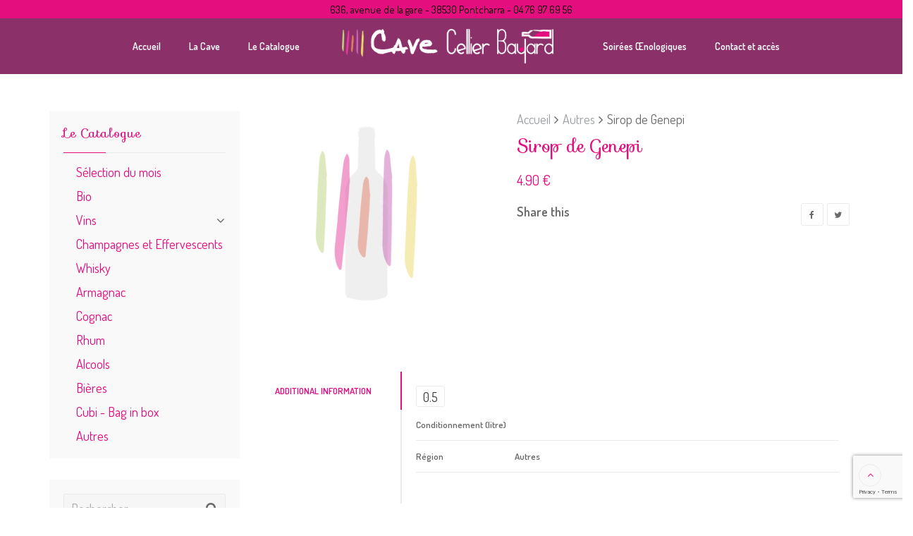

--- FILE ---
content_type: text/html; charset=UTF-8
request_url: https://cellierbayard.com/product/sirop-de-genepi/
body_size: 21572
content:
<!DOCTYPE html>
<html lang="fr-FR">
<head>
	<meta charset="UTF-8">
	<meta name="viewport" content="width=device-width, initial-scale=1">
	<link rel="profile" href="http://gmpg.org/xfn/11">
	<link rel="pingback" href="https://cellierbayard.com/xmlrpc.php">
					<script>document.documentElement.className = document.documentElement.className + ' yes-js js_active js'</script>
				<title>Sirop de Genepi &#8211; Cellier Bayard</title>
<meta name='robots' content='max-image-preview:large' />
<link rel='dns-prefetch' href='//www.google.com' />
<link rel='dns-prefetch' href='//fonts.googleapis.com' />
<link rel='dns-prefetch' href='//s.w.org' />
<link rel="alternate" type="application/rss+xml" title="Cellier Bayard &raquo; Flux" href="https://cellierbayard.com/feed/" />
<link rel="alternate" type="application/rss+xml" title="Cellier Bayard &raquo; Flux des commentaires" href="https://cellierbayard.com/comments/feed/" />
		<!-- This site uses the Google Analytics by ExactMetrics plugin v7.10.1 - Using Analytics tracking - https://www.exactmetrics.com/ -->
							<script
				src="//www.googletagmanager.com/gtag/js?id=UA-153560086-1"  data-cfasync="false" data-wpfc-render="false" type="text/javascript" async></script>
			<script data-cfasync="false" data-wpfc-render="false" type="text/javascript">
				var em_version = '7.10.1';
				var em_track_user = true;
				var em_no_track_reason = '';
				
								var disableStrs = [
															'ga-disable-UA-153560086-1',
									];

				/* Function to detect opted out users */
				function __gtagTrackerIsOptedOut() {
					for (var index = 0; index < disableStrs.length; index++) {
						if (document.cookie.indexOf(disableStrs[index] + '=true') > -1) {
							return true;
						}
					}

					return false;
				}

				/* Disable tracking if the opt-out cookie exists. */
				if (__gtagTrackerIsOptedOut()) {
					for (var index = 0; index < disableStrs.length; index++) {
						window[disableStrs[index]] = true;
					}
				}

				/* Opt-out function */
				function __gtagTrackerOptout() {
					for (var index = 0; index < disableStrs.length; index++) {
						document.cookie = disableStrs[index] + '=true; expires=Thu, 31 Dec 2099 23:59:59 UTC; path=/';
						window[disableStrs[index]] = true;
					}
				}

				if ('undefined' === typeof gaOptout) {
					function gaOptout() {
						__gtagTrackerOptout();
					}
				}
								window.dataLayer = window.dataLayer || [];

				window.ExactMetricsDualTracker = {
					helpers: {},
					trackers: {},
				};
				if (em_track_user) {
					function __gtagDataLayer() {
						dataLayer.push(arguments);
					}

					function __gtagTracker(type, name, parameters) {
						if (!parameters) {
							parameters = {};
						}

						if (parameters.send_to) {
							__gtagDataLayer.apply(null, arguments);
							return;
						}

						if (type === 'event') {
							
														parameters.send_to = exactmetrics_frontend.ua;
							__gtagDataLayer(type, name, parameters);
													} else {
							__gtagDataLayer.apply(null, arguments);
						}
					}

					__gtagTracker('js', new Date());
					__gtagTracker('set', {
						'developer_id.dNDMyYj': true,
											});
															__gtagTracker('config', 'UA-153560086-1', {"forceSSL":"true"} );
										window.gtag = __gtagTracker;										(function () {
						/* https://developers.google.com/analytics/devguides/collection/analyticsjs/ */
						/* ga and __gaTracker compatibility shim. */
						var noopfn = function () {
							return null;
						};
						var newtracker = function () {
							return new Tracker();
						};
						var Tracker = function () {
							return null;
						};
						var p = Tracker.prototype;
						p.get = noopfn;
						p.set = noopfn;
						p.send = function () {
							var args = Array.prototype.slice.call(arguments);
							args.unshift('send');
							__gaTracker.apply(null, args);
						};
						var __gaTracker = function () {
							var len = arguments.length;
							if (len === 0) {
								return;
							}
							var f = arguments[len - 1];
							if (typeof f !== 'object' || f === null || typeof f.hitCallback !== 'function') {
								if ('send' === arguments[0]) {
									var hitConverted, hitObject = false, action;
									if ('event' === arguments[1]) {
										if ('undefined' !== typeof arguments[3]) {
											hitObject = {
												'eventAction': arguments[3],
												'eventCategory': arguments[2],
												'eventLabel': arguments[4],
												'value': arguments[5] ? arguments[5] : 1,
											}
										}
									}
									if ('pageview' === arguments[1]) {
										if ('undefined' !== typeof arguments[2]) {
											hitObject = {
												'eventAction': 'page_view',
												'page_path': arguments[2],
											}
										}
									}
									if (typeof arguments[2] === 'object') {
										hitObject = arguments[2];
									}
									if (typeof arguments[5] === 'object') {
										Object.assign(hitObject, arguments[5]);
									}
									if ('undefined' !== typeof arguments[1].hitType) {
										hitObject = arguments[1];
										if ('pageview' === hitObject.hitType) {
											hitObject.eventAction = 'page_view';
										}
									}
									if (hitObject) {
										action = 'timing' === arguments[1].hitType ? 'timing_complete' : hitObject.eventAction;
										hitConverted = mapArgs(hitObject);
										__gtagTracker('event', action, hitConverted);
									}
								}
								return;
							}

							function mapArgs(args) {
								var arg, hit = {};
								var gaMap = {
									'eventCategory': 'event_category',
									'eventAction': 'event_action',
									'eventLabel': 'event_label',
									'eventValue': 'event_value',
									'nonInteraction': 'non_interaction',
									'timingCategory': 'event_category',
									'timingVar': 'name',
									'timingValue': 'value',
									'timingLabel': 'event_label',
									'page': 'page_path',
									'location': 'page_location',
									'title': 'page_title',
								};
								for (arg in args) {
																		if (!(!args.hasOwnProperty(arg) || !gaMap.hasOwnProperty(arg))) {
										hit[gaMap[arg]] = args[arg];
									} else {
										hit[arg] = args[arg];
									}
								}
								return hit;
							}

							try {
								f.hitCallback();
							} catch (ex) {
							}
						};
						__gaTracker.create = newtracker;
						__gaTracker.getByName = newtracker;
						__gaTracker.getAll = function () {
							return [];
						};
						__gaTracker.remove = noopfn;
						__gaTracker.loaded = true;
						window['__gaTracker'] = __gaTracker;
					})();
									} else {
										console.log("");
					(function () {
						function __gtagTracker() {
							return null;
						}

						window['__gtagTracker'] = __gtagTracker;
						window['gtag'] = __gtagTracker;
					})();
									}
			</script>
				<!-- / Google Analytics by ExactMetrics -->
		<script type="text/javascript">
window._wpemojiSettings = {"baseUrl":"https:\/\/s.w.org\/images\/core\/emoji\/14.0.0\/72x72\/","ext":".png","svgUrl":"https:\/\/s.w.org\/images\/core\/emoji\/14.0.0\/svg\/","svgExt":".svg","source":{"concatemoji":"https:\/\/cellierbayard.com\/wp-includes\/js\/wp-emoji-release.min.js?ver=6.0.11"}};
/*! This file is auto-generated */
!function(e,a,t){var n,r,o,i=a.createElement("canvas"),p=i.getContext&&i.getContext("2d");function s(e,t){var a=String.fromCharCode,e=(p.clearRect(0,0,i.width,i.height),p.fillText(a.apply(this,e),0,0),i.toDataURL());return p.clearRect(0,0,i.width,i.height),p.fillText(a.apply(this,t),0,0),e===i.toDataURL()}function c(e){var t=a.createElement("script");t.src=e,t.defer=t.type="text/javascript",a.getElementsByTagName("head")[0].appendChild(t)}for(o=Array("flag","emoji"),t.supports={everything:!0,everythingExceptFlag:!0},r=0;r<o.length;r++)t.supports[o[r]]=function(e){if(!p||!p.fillText)return!1;switch(p.textBaseline="top",p.font="600 32px Arial",e){case"flag":return s([127987,65039,8205,9895,65039],[127987,65039,8203,9895,65039])?!1:!s([55356,56826,55356,56819],[55356,56826,8203,55356,56819])&&!s([55356,57332,56128,56423,56128,56418,56128,56421,56128,56430,56128,56423,56128,56447],[55356,57332,8203,56128,56423,8203,56128,56418,8203,56128,56421,8203,56128,56430,8203,56128,56423,8203,56128,56447]);case"emoji":return!s([129777,127995,8205,129778,127999],[129777,127995,8203,129778,127999])}return!1}(o[r]),t.supports.everything=t.supports.everything&&t.supports[o[r]],"flag"!==o[r]&&(t.supports.everythingExceptFlag=t.supports.everythingExceptFlag&&t.supports[o[r]]);t.supports.everythingExceptFlag=t.supports.everythingExceptFlag&&!t.supports.flag,t.DOMReady=!1,t.readyCallback=function(){t.DOMReady=!0},t.supports.everything||(n=function(){t.readyCallback()},a.addEventListener?(a.addEventListener("DOMContentLoaded",n,!1),e.addEventListener("load",n,!1)):(e.attachEvent("onload",n),a.attachEvent("onreadystatechange",function(){"complete"===a.readyState&&t.readyCallback()})),(e=t.source||{}).concatemoji?c(e.concatemoji):e.wpemoji&&e.twemoji&&(c(e.twemoji),c(e.wpemoji)))}(window,document,window._wpemojiSettings);
</script>
<style type="text/css">
img.wp-smiley,
img.emoji {
	display: inline !important;
	border: none !important;
	box-shadow: none !important;
	height: 1em !important;
	width: 1em !important;
	margin: 0 0.07em !important;
	vertical-align: -0.1em !important;
	background: none !important;
	padding: 0 !important;
}
</style>
	<link rel='stylesheet' id='wp-block-library-css'  href='https://cellierbayard.com/wp-includes/css/dist/block-library/style.min.css?ver=6.0.11' type='text/css' media='all' />
<link rel='stylesheet' id='wc-blocks-vendors-style-css'  href='https://cellierbayard.com/wp-content/plugins/woocommerce/packages/woocommerce-blocks/build/wc-blocks-vendors-style.css?ver=8.0.0' type='text/css' media='all' />
<link rel='stylesheet' id='wc-blocks-style-css'  href='https://cellierbayard.com/wp-content/plugins/woocommerce/packages/woocommerce-blocks/build/wc-blocks-style.css?ver=8.0.0' type='text/css' media='all' />
<link rel='stylesheet' id='jquery-selectBox-css'  href='https://cellierbayard.com/wp-content/plugins/yith-woocommerce-wishlist/assets/css/jquery.selectBox.css?ver=1.2.0' type='text/css' media='all' />
<link rel='stylesheet' id='yith-wcwl-font-awesome-css'  href='https://cellierbayard.com/wp-content/plugins/yith-woocommerce-wishlist/assets/css/font-awesome.css?ver=4.7.0' type='text/css' media='all' />
<link rel='stylesheet' id='woocommerce_prettyPhoto_css-css'  href='//cellierbayard.com/wp-content/plugins/woocommerce/assets/css/prettyPhoto.css?ver=3.1.6' type='text/css' media='all' />
<link rel='stylesheet' id='yith-wcwl-main-css'  href='https://cellierbayard.com/wp-content/plugins/yith-woocommerce-wishlist/assets/css/style.css?ver=3.12.0' type='text/css' media='all' />
<style id='global-styles-inline-css' type='text/css'>
body{--wp--preset--color--black: #000000;--wp--preset--color--cyan-bluish-gray: #abb8c3;--wp--preset--color--white: #ffffff;--wp--preset--color--pale-pink: #f78da7;--wp--preset--color--vivid-red: #cf2e2e;--wp--preset--color--luminous-vivid-orange: #ff6900;--wp--preset--color--luminous-vivid-amber: #fcb900;--wp--preset--color--light-green-cyan: #7bdcb5;--wp--preset--color--vivid-green-cyan: #00d084;--wp--preset--color--pale-cyan-blue: #8ed1fc;--wp--preset--color--vivid-cyan-blue: #0693e3;--wp--preset--color--vivid-purple: #9b51e0;--wp--preset--gradient--vivid-cyan-blue-to-vivid-purple: linear-gradient(135deg,rgba(6,147,227,1) 0%,rgb(155,81,224) 100%);--wp--preset--gradient--light-green-cyan-to-vivid-green-cyan: linear-gradient(135deg,rgb(122,220,180) 0%,rgb(0,208,130) 100%);--wp--preset--gradient--luminous-vivid-amber-to-luminous-vivid-orange: linear-gradient(135deg,rgba(252,185,0,1) 0%,rgba(255,105,0,1) 100%);--wp--preset--gradient--luminous-vivid-orange-to-vivid-red: linear-gradient(135deg,rgba(255,105,0,1) 0%,rgb(207,46,46) 100%);--wp--preset--gradient--very-light-gray-to-cyan-bluish-gray: linear-gradient(135deg,rgb(238,238,238) 0%,rgb(169,184,195) 100%);--wp--preset--gradient--cool-to-warm-spectrum: linear-gradient(135deg,rgb(74,234,220) 0%,rgb(151,120,209) 20%,rgb(207,42,186) 40%,rgb(238,44,130) 60%,rgb(251,105,98) 80%,rgb(254,248,76) 100%);--wp--preset--gradient--blush-light-purple: linear-gradient(135deg,rgb(255,206,236) 0%,rgb(152,150,240) 100%);--wp--preset--gradient--blush-bordeaux: linear-gradient(135deg,rgb(254,205,165) 0%,rgb(254,45,45) 50%,rgb(107,0,62) 100%);--wp--preset--gradient--luminous-dusk: linear-gradient(135deg,rgb(255,203,112) 0%,rgb(199,81,192) 50%,rgb(65,88,208) 100%);--wp--preset--gradient--pale-ocean: linear-gradient(135deg,rgb(255,245,203) 0%,rgb(182,227,212) 50%,rgb(51,167,181) 100%);--wp--preset--gradient--electric-grass: linear-gradient(135deg,rgb(202,248,128) 0%,rgb(113,206,126) 100%);--wp--preset--gradient--midnight: linear-gradient(135deg,rgb(2,3,129) 0%,rgb(40,116,252) 100%);--wp--preset--duotone--dark-grayscale: url('#wp-duotone-dark-grayscale');--wp--preset--duotone--grayscale: url('#wp-duotone-grayscale');--wp--preset--duotone--purple-yellow: url('#wp-duotone-purple-yellow');--wp--preset--duotone--blue-red: url('#wp-duotone-blue-red');--wp--preset--duotone--midnight: url('#wp-duotone-midnight');--wp--preset--duotone--magenta-yellow: url('#wp-duotone-magenta-yellow');--wp--preset--duotone--purple-green: url('#wp-duotone-purple-green');--wp--preset--duotone--blue-orange: url('#wp-duotone-blue-orange');--wp--preset--font-size--small: 13px;--wp--preset--font-size--medium: 20px;--wp--preset--font-size--large: 36px;--wp--preset--font-size--x-large: 42px;}.has-black-color{color: var(--wp--preset--color--black) !important;}.has-cyan-bluish-gray-color{color: var(--wp--preset--color--cyan-bluish-gray) !important;}.has-white-color{color: var(--wp--preset--color--white) !important;}.has-pale-pink-color{color: var(--wp--preset--color--pale-pink) !important;}.has-vivid-red-color{color: var(--wp--preset--color--vivid-red) !important;}.has-luminous-vivid-orange-color{color: var(--wp--preset--color--luminous-vivid-orange) !important;}.has-luminous-vivid-amber-color{color: var(--wp--preset--color--luminous-vivid-amber) !important;}.has-light-green-cyan-color{color: var(--wp--preset--color--light-green-cyan) !important;}.has-vivid-green-cyan-color{color: var(--wp--preset--color--vivid-green-cyan) !important;}.has-pale-cyan-blue-color{color: var(--wp--preset--color--pale-cyan-blue) !important;}.has-vivid-cyan-blue-color{color: var(--wp--preset--color--vivid-cyan-blue) !important;}.has-vivid-purple-color{color: var(--wp--preset--color--vivid-purple) !important;}.has-black-background-color{background-color: var(--wp--preset--color--black) !important;}.has-cyan-bluish-gray-background-color{background-color: var(--wp--preset--color--cyan-bluish-gray) !important;}.has-white-background-color{background-color: var(--wp--preset--color--white) !important;}.has-pale-pink-background-color{background-color: var(--wp--preset--color--pale-pink) !important;}.has-vivid-red-background-color{background-color: var(--wp--preset--color--vivid-red) !important;}.has-luminous-vivid-orange-background-color{background-color: var(--wp--preset--color--luminous-vivid-orange) !important;}.has-luminous-vivid-amber-background-color{background-color: var(--wp--preset--color--luminous-vivid-amber) !important;}.has-light-green-cyan-background-color{background-color: var(--wp--preset--color--light-green-cyan) !important;}.has-vivid-green-cyan-background-color{background-color: var(--wp--preset--color--vivid-green-cyan) !important;}.has-pale-cyan-blue-background-color{background-color: var(--wp--preset--color--pale-cyan-blue) !important;}.has-vivid-cyan-blue-background-color{background-color: var(--wp--preset--color--vivid-cyan-blue) !important;}.has-vivid-purple-background-color{background-color: var(--wp--preset--color--vivid-purple) !important;}.has-black-border-color{border-color: var(--wp--preset--color--black) !important;}.has-cyan-bluish-gray-border-color{border-color: var(--wp--preset--color--cyan-bluish-gray) !important;}.has-white-border-color{border-color: var(--wp--preset--color--white) !important;}.has-pale-pink-border-color{border-color: var(--wp--preset--color--pale-pink) !important;}.has-vivid-red-border-color{border-color: var(--wp--preset--color--vivid-red) !important;}.has-luminous-vivid-orange-border-color{border-color: var(--wp--preset--color--luminous-vivid-orange) !important;}.has-luminous-vivid-amber-border-color{border-color: var(--wp--preset--color--luminous-vivid-amber) !important;}.has-light-green-cyan-border-color{border-color: var(--wp--preset--color--light-green-cyan) !important;}.has-vivid-green-cyan-border-color{border-color: var(--wp--preset--color--vivid-green-cyan) !important;}.has-pale-cyan-blue-border-color{border-color: var(--wp--preset--color--pale-cyan-blue) !important;}.has-vivid-cyan-blue-border-color{border-color: var(--wp--preset--color--vivid-cyan-blue) !important;}.has-vivid-purple-border-color{border-color: var(--wp--preset--color--vivid-purple) !important;}.has-vivid-cyan-blue-to-vivid-purple-gradient-background{background: var(--wp--preset--gradient--vivid-cyan-blue-to-vivid-purple) !important;}.has-light-green-cyan-to-vivid-green-cyan-gradient-background{background: var(--wp--preset--gradient--light-green-cyan-to-vivid-green-cyan) !important;}.has-luminous-vivid-amber-to-luminous-vivid-orange-gradient-background{background: var(--wp--preset--gradient--luminous-vivid-amber-to-luminous-vivid-orange) !important;}.has-luminous-vivid-orange-to-vivid-red-gradient-background{background: var(--wp--preset--gradient--luminous-vivid-orange-to-vivid-red) !important;}.has-very-light-gray-to-cyan-bluish-gray-gradient-background{background: var(--wp--preset--gradient--very-light-gray-to-cyan-bluish-gray) !important;}.has-cool-to-warm-spectrum-gradient-background{background: var(--wp--preset--gradient--cool-to-warm-spectrum) !important;}.has-blush-light-purple-gradient-background{background: var(--wp--preset--gradient--blush-light-purple) !important;}.has-blush-bordeaux-gradient-background{background: var(--wp--preset--gradient--blush-bordeaux) !important;}.has-luminous-dusk-gradient-background{background: var(--wp--preset--gradient--luminous-dusk) !important;}.has-pale-ocean-gradient-background{background: var(--wp--preset--gradient--pale-ocean) !important;}.has-electric-grass-gradient-background{background: var(--wp--preset--gradient--electric-grass) !important;}.has-midnight-gradient-background{background: var(--wp--preset--gradient--midnight) !important;}.has-small-font-size{font-size: var(--wp--preset--font-size--small) !important;}.has-medium-font-size{font-size: var(--wp--preset--font-size--medium) !important;}.has-large-font-size{font-size: var(--wp--preset--font-size--large) !important;}.has-x-large-font-size{font-size: var(--wp--preset--font-size--x-large) !important;}
</style>
<link rel='stylesheet' id='photoswipe-css'  href='https://cellierbayard.com/wp-content/plugins/woocommerce/assets/css/photoswipe/photoswipe.min.css?ver=6.8.2' type='text/css' media='all' />
<link rel='stylesheet' id='photoswipe-default-skin-css'  href='https://cellierbayard.com/wp-content/plugins/woocommerce/assets/css/photoswipe/default-skin/default-skin.min.css?ver=6.8.2' type='text/css' media='all' />
<style id='woocommerce-inline-inline-css' type='text/css'>
.woocommerce form .form-row .required { visibility: visible; }
</style>
<link rel='stylesheet' id='wr-custom-attributes-css'  href='https://cellierbayard.com/wp-content/plugins/wr-custom-attributes/assets/css/front-end.css?ver=6.0.11' type='text/css' media='all' />
<!--[if lt IE 9]>
<link rel='stylesheet' id='vc_lte_ie9-css'  href='https://cellierbayard.com/wp-content/plugins/js_composer/assets/css/vc_lte_ie9.min.css?ver=6.0.5' type='text/css' media='screen' />
<![endif]-->
<link rel='stylesheet' id='sib-front-css-css'  href='https://cellierbayard.com/wp-content/plugins/mailin/css/mailin-front.css?ver=6.0.11' type='text/css' media='all' />
<link rel='stylesheet' id='font-awesome-css'  href='https://cellierbayard.com/wp-content/plugins/js_composer/assets/lib/bower/font-awesome/css/font-awesome.min.css?ver=6.0.5' type='text/css' media='all' />
<style id='font-awesome-inline-css' type='text/css'>
[data-font="FontAwesome"]:before {font-family: 'FontAwesome' !important;content: attr(data-icon) !important;speak: none !important;font-weight: normal !important;font-variant: normal !important;text-transform: none !important;line-height: 1 !important;font-style: normal !important;-webkit-font-smoothing: antialiased !important;-moz-osx-font-smoothing: grayscale !important;}
</style>
<link rel='stylesheet' id='scrollbar-css'  href='https://cellierbayard.com/wp-content/themes/wr-nitro/assets/3rd-party/jquery-scrollbar/jquery.scrollbar.css?ver=6.0.11' type='text/css' media='all' />
<link rel='stylesheet' id='wr-nitro-web-fonts-css'  href='https://fonts.googleapis.com/css?family=Dosis%3A400%2C600%7CSofia%3A400&#038;subset=latin%2Clatin-ext&#038;ver=6.0.11' type='text/css' media='all' />
<link rel='stylesheet' id='wr-nitro-child-style-css'  href='https://cellierbayard.com/wp-content/themes/wr-nitro-child/style.css?ver=6.0.11' type='text/css' media='all' />
<link rel='stylesheet' id='nivo-lightbox-css'  href='https://cellierbayard.com/wp-content/themes/wr-nitro/assets/3rd-party/nivo-lightbox/nivo-lightbox.css?ver=6.0.11' type='text/css' media='all' />
<link rel='stylesheet' id='owl-carousel-css'  href='https://cellierbayard.com/wp-content/themes/wr-nitro/assets/3rd-party/owl-carousel/owl.carousel.min.css?ver=6.0.11' type='text/css' media='all' />
<link rel='stylesheet' id='wr-nitro-woocommerce-css'  href='https://cellierbayard.com/wp-content/themes/wr-nitro/assets/woorockets/css/woocommerce.css?ver=6.0.11' type='text/css' media='all' />
<link rel='stylesheet' id='wr-nitro-main-css'  href='https://cellierbayard.com/wp-content/themes/wr-nitro/assets/woorockets/css/main.css?ver=6.0.11' type='text/css' media='all' />
<style id='wr-nitro-main-inline-css' type='text/css'>
body {font-family: "Dosis";font-weight: 400;font-size: 130%;letter-spacing: 0px;line-height: 24px;}h1,h2,h3,h4,h5,h6 {letter-spacing: 0px;font-family: "Sofia";font-weight: 400;}h1 {font-size: 63px;line-height: 71.964px;}h2 {font-size: 45px;line-height: 50.886px;}h3 {font-size: 31px;line-height: 35.982px;}h4 {font-size: 22px;line-height: 25.452px;}h5 {font-size: 16px;line-height: 21.6px;}h6 {font-size: 11px;line-height: 12.726px;}.format-quote .quote-content,blockquote {font-family: "Lato";}@media only screen and (min-width: 1024px) {.offset {position: relative;padding: 0px;}.offset:after {border-width: 0px;border-color: #ffffff;}.woocommerce-demo-store.offset {padding-top: 52px;}.woocommerce-demo-store.offset .demo_store {top: 0px;}.admin-bar.woocommerce-demo-store.offset .demo_store {top: 32px;}.mfp-wrap {top: 10px;height: calc(100% - 20px);}.admin-bar .mfp-wrap {top: 42px;height: calc(100% - 52px);}}.row {margin-left: -15px;margin-right: -15px;}.main-content, .primary-sidebar {padding-left: 15px;padding-right: 15px;}.primary-sidebar .widget {margin-bottom: 30px;}@media screen and (max-width: 800px) {.style-4 .p-single-images .product__badge {right: 15px;}}.container {max-width: 1170px;}@media screen and (max-width: 1024px) {.container {max-width: 100% !important;}}.site-title {padding-top: 89px;padding-bottom: 89px;min-height: 140px;background-color: #090909;color: #ffffff;background-image: url(https://preprod.cellierbayard.com/wp-content/uploads/2019/07/pexels-photo-160322-2.jpg); background-size: auto; background-repeat: no-repeat; background-position: right center; background-attachment: scroll;}.site-title .breadcrumbs a,.woocommerce-breadcrumb a {color: #ffffff;}.site-title .breadcrumbs a:hover,.woocommerce-breadcrumb a:hover {color: #ececec;}.site-title .mask {background: rgba(0, 0, 0, 0);}.site-title h1 {font-size: 36px;line-height: 44px;color: #ffffff;}.site-title .desc {font-size: px;line-height: px;}.post-title {padding-top: 42px;padding-bottom: 0px;}.post-title .entry-title {font-size: 51px;line-height: 51px;}#shop-main .products.grid-layout:not(.boxed),#shop-main .products.grid-layout.item-style-6 {margin: 0 -15px;}#woof_results_by_ajax .products {width: calc(100% + 30px);}#shop-main .products.grid-layout .product {padding: 15px;}#shop-sidebar .widget {margin-bottom: 30px;}@media (min-width: 769px) {#shop-main .products.grid-layout .product:nth-child(4n+1) {clear: both;}}@media (max-width: 768px) {#shop-main .products.grid-layout .product:nth-child(2n+1) {clear: both;}}#shop-main .products.masonry-layout {margin: 0 -15px;}#shop-main .products.masonry-layout .product {padding: 15px ;}#shop-main .products.masonry-layout.item-style-4 .product {padding-bottom: 10px;}.product__image.mask .mask-inner { background: rgba(255, 255, 255, 0.57) }.pageloader {background: rgba(255, 255, 255, 0.92);}.wr-loader-6 .wr-loader {font-size: 80px;overflow: hidden;width: 1em;height: 1em;border-radius: 50%;-webkit-animation: loader-6 1.7s infinite ease;animation: loader-6 1.7s infinite ease;}@-webkit-keyframes loader-6 {0% {-webkit-transform: rotate(0deg);transform: rotate(0deg);box-shadow: 0 -0.83em 0 -0.4em #e40e7f, 0 -0.83em 0 -0.42em #e40e7f, 0 -0.83em 0 -0.44em #e40e7f, 0 -0.83em 0 -0.46em #e40e7f, 0 -0.83em 0 -0.477em #e40e7f;}5%,95% {box-shadow: 0 -0.83em 0 -0.4em #e40e7f, 0 -0.83em 0 -0.42em #e40e7f, 0 -0.83em 0 -0.44em #e40e7f, 0 -0.83em 0 -0.46em #e40e7f, 0 -0.83em 0 -0.477em #e40e7f;}10%,59% {box-shadow: 0 -0.83em 0 -0.4em #e40e7f, -0.087em -0.825em 0 -0.42em #e40e7f, -0.173em -0.812em 0 -0.44em #e40e7f, -0.256em -0.789em 0 -0.46em #e40e7f, -0.297em -0.775em 0 -0.477em #e40e7f;}20% {box-shadow: 0 -0.83em 0 -0.4em #e40e7f, -0.338em -0.758em 0 -0.42em #e40e7f, -0.555em -0.617em 0 -0.44em #e40e7f, -0.671em -0.488em 0 -0.46em #e40e7f, -0.749em -0.34em 0 -0.477em #e40e7f;}38% {box-shadow: 0 -0.83em 0 -0.4em #e40e7f, -0.377em -0.74em 0 -0.42em #e40e7f, -0.645em -0.522em 0 -0.44em #e40e7f, -0.775em -0.297em 0 -0.46em #e40e7f, -0.82em -0.09em 0 -0.477em #e40e7f;}100% {-webkit-transform: rotate(360deg);transform: rotate(360deg);box-shadow: 0 -0.83em 0 -0.4em #e40e7f, 0 -0.83em 0 -0.42em #e40e7f, 0 -0.83em 0 -0.44em #e40e7f, 0 -0.83em 0 -0.46em #e40e7f, 0 -0.83em 0 -0.477em #e40e7f;}}@keyframes loader-6 {0% {-webkit-transform: rotate(0deg);transform: rotate(0deg);box-shadow: 0 -0.83em 0 -0.4em #e40e7f, 0 -0.83em 0 -0.42em #e40e7f, 0 -0.83em 0 -0.44em #e40e7f, 0 -0.83em 0 -0.46em #e40e7f, 0 -0.83em 0 -0.477em #e40e7f;}5%,95% {box-shadow: 0 -0.83em 0 -0.4em #e40e7f, 0 -0.83em 0 -0.42em #e40e7f, 0 -0.83em 0 -0.44em #e40e7f, 0 -0.83em 0 -0.46em #e40e7f, 0 -0.83em 0 -0.477em #e40e7f;}10%,59% {box-shadow: 0 -0.83em 0 -0.4em #e40e7f, -0.087em -0.825em 0 -0.42em #e40e7f, -0.173em -0.812em 0 -0.44em #e40e7f, -0.256em -0.789em 0 -0.46em #e40e7f, -0.297em -0.775em 0 -0.477em #e40e7f;}20% {box-shadow: 0 -0.83em 0 -0.4em #e40e7f, -0.338em -0.758em 0 -0.42em #e40e7f, -0.555em -0.617em 0 -0.44em #e40e7f, -0.671em -0.488em 0 -0.46em #e40e7f, -0.749em -0.34em 0 -0.477em #e40e7f;}38% {box-shadow: 0 -0.83em 0 -0.4em #e40e7f, -0.377em -0.74em 0 -0.42em #e40e7f, -0.645em -0.522em 0 -0.44em #e40e7f, -0.775em -0.297em 0 -0.46em #e40e7f, -0.82em -0.09em 0 -0.477em #e40e7f;}100% {-webkit-transform: rotate(360deg);transform: rotate(360deg);box-shadow: 0 -0.83em 0 -0.4em #e40e7f, 0 -0.83em 0 -0.42em #e40e7f, 0 -0.83em 0 -0.44em #e40e7f, 0 -0.83em 0 -0.46em #e40e7f, 0 -0.83em 0 -0.477em #e40e7f;}}.page-content .main-content {width: 100%;}.blog .main-content {width: 100%;}.single-attachment .main-content,.single-post .main-content {width: 100%;}.b-single .entry-content {margin: 0 auto !important;max-width: 750px;}.archive #shop-sidebar,.archive-sidebar {-ms-order: 1;order: 1;-webkit-order: 1;width: 300px;right: calc(100% - 300px);}.archive #shop-main,.archive-shop {-ms-order: 2;order: 2;-webkit-order: 2;width: calc(100% - 300px);left: 300px;}.style-2 #shop-sidebar {width: 300px;-ms-order: 1;order: 1;-webkit-order: 1;}.style-2 #shop-detail {width: calc(100% - 300px);-ms-order: 2;order: 2;-webkit-order: 2;}.footer {background-image: url( https://preprod.cellierbayard.com/wp-content/uploads/2019/09/footer-bot.png );background-repeat: repeat-x;background-size: auto;background-attachment: scroll;background-position: center bottom;background-color: #ffffff;}.footer .top {color: #acacac;}.footer .top h1, .footer .top h2, .footer .top h3, .footer .top h4, .footer .top h5, .footer .top h6, .footer .widget_rss .widget-title a {color: #000000;}.footer .bot {background-color: rgba(246, 246, 246, 0);color: #565656;} .footer .top a { color: #acacac; } .footer .top a:hover { color: #e40e7f; } .footer .bot a { color: #565656; } .footer .bot a:hover { color: #e40e7f; }.error404 .wrapper {background-color:#f7f7f7;background-size:auto;background-position:center center;background-attachment:scroll;background-repeat:no-repeat;}.error404 .heading-404 * {font-size: 88px;line-height: 88px;color: #292929;font-weight: bold;}.widget-style-2 .widget {padding: 20px;background-color:#f9f9f9; }.woof_container_inner > h4,.widget-style-2 .widget .widget-title {border-bottom: 1px solid #ebebeb;}.widget-style-1 .widget .widget-title {padding-bottom: 10px;}.meta-color,.entry-meta,.entry-meta a,.entry-meta span a,.entry-meta i,.sc-product-package .p-package-cat a,.widget li .info,blockquote,.b-single .single-nav > div > span,time, .irs-grid-text,.irs-min, .irs-max {color: #ababab;}::-webkit-input-placeholder {color: #ababab;}:-moz-placeholder {color: #ababab;}::-moz-placeholder {color: #ababab;}:-ms-input-placeholder {color: #ababab;}.irs-grid-pol, .irs-from, .irs-to, .irs-single {background: #ababab;}.nitro-line,.nitro-line > *,.nitro-line .yith-wcwl-add-to-wishlist a,.btb,select:not(.cate-search),ul li,input:not([type="submit"]):not([type="button"]):not(.submit):not(.button):not(.extenal-bdcl),.p-single-action .yith-wcwl-add-to-wishlist div a,textarea,table, th, td,.woocommerce-cart th,.woocommerce-cart td,blockquote,.quantity .btn-qty a:first-child,.widget ul li,.b-masonry .entry-meta,.comments-area .comment-form p,.woocommerce-cart .cart-collaterals section,.style-1 .woocommerce-tabs .tabs,.style-2 .clean-tab *:not(.submit),.style-3 .accordion-tabs > div,.style-3 .accordion-tabs,.style-4 .woocommerce-tabs .tabs li:not(:last-child),.default-tab .woocommerce-tabs .tabs,.woocommerce-page input[type="checkbox"] + label:before,#checkout_timeline,.timeline-horizontal,.page-numbers li span:not(.dots),.page-numbers li a:hover,.style-3 ul.page-numbers,.sc-product-package ul li,.woocommerce-cart .woocommerce > form,.woocommerce-page .form-container,.woocommerce-checkout .form-row input.input-text,.woocommerce-checkout .select2-container,.woocommerce-page .select2-container .select2-choice,.woocommerce-page .select2-drop-active,.grid.boxed.pag-number .product,.default-tab .woocommerce-tabs .wc-tabs > li,.vc_tta-tabs .vc_tta-tabs-container .vc_tta-tab,.wr-pricing-table.style-1 .pricing-item .inner,.wr-pricing-table.style-1 .pricing-item .pricing-header,.wr-pricing-table.style-3 .pricing-item .inner,.wr-pricing-table.style-4 .pricing-item .inner,.quickview-modal .info div[itemprop="description"],.quickview-modal .info .quickview-button, .quickview-modal .info .p-meta,.sc-product-package .product__btn_cart,.woocommerce .wishlist_table td.product-add-to-cart a.product__btn_cart,.pagination.wc-pagination .page-ajax a,.style-3 .accordion-tabs .panel,.style-2 .woocommerce-tabs div .panel,.woocommerce-cart .cart-collaterals .coupon,.vc_toggle, .vc_toggle.vc_toggle_active .vc_toggle_title,.wr-pricing-table.style-2 .pricing-item .pricing-footer,.wr-custom-attribute li:not(.selected) a,.wr-custom-attribute.color-picker li a:after,.wr-pricing-table.style-2 .pricing-item .pricing-footer,.chosen-container-multi .chosen-choices,.chosen-container .chosen-drop,.woof_redraw_zone .irs-slider,.woof_list_label .woof_label_term,.woof_label_count,.woof_sid_auto_shortcode, .woof_show_auto_form, .woof_hide_auto_form,.booking-pricing-info,.grid.boxed.pag-number:not(.sc-product):not(.sc-products) .product,.sc-products.grid-boxed-layout .product,.group-quantity .product__btn_cart {border-color: #ebebeb !important;}.sc-cat-list ul li ul {border-color: #ebebeb;}.sc-testimonials.style-2 .arrow,.sc-cat-list ul li a {border-bottom-color: #ebebeb !important;}.woocommerce-checkout #checkout_timeline li:not(:last-child):after,.vc_tta-tabs.vc_tta-style-style-7 .vc_tta-tabs-container:before,.vc_tta-tabs.vc_tta-style-style-4 .vc_tta-tabs-container .vc_tta-tab:before,.vc_tta-tabs.vc_tta-style-style-6 .vc_tta-tabs-container .vc_tta-tab:before,.vc_tta-tabs.vc_tta-style-style-2 .vc_tta-tabs-container:before,.wr-pricing-table .style-1 .pricing-item .units:before,.wr-pricing-table .style-3 .pricing-item .units:before,.widget_price_filter .ui-slider {background-color: #ebebeb;}select,textarea,.chosen-container-multi .chosen-choices,input:not([type="submit"]):not([type="button"]):not(.submit):not(.button),.woocommerce-checkout .select2-container,.select2-container .select2-choice,.select2-results .select2-highlighted,.select2-search {background-color: #f6f6f6;}.overlay_bg,.wr-mobile.woocommerce-page.archive .wrapper,.default-tab .woocommerce-tabs .wc-tabs > li a:hover,.default-tab .woocommerce-tabs .wc-tabs > li.active a,.widget ul li .count,.style-1 .woocommerce-tabs,.b-classic.boxed .post,.style-2 .woocommerce-tabs #comments .comment-text,.style-3 .woocommerce-tabs #comments .comment-text,.style-4 .woocommerce-tabs #comments .comment-text,.vc_progress_bar.style-1 .vc_single_bar,.vc_progress_bar.style-1 .vc_single_bar .vc_bar:before,.vc_progress_bar .vc_single_bar,.wr-pricing-table.style-2 .pricing-item .inner,.wr-pricing-table.style-3 .pricing-item .price-value,.wr-pricing-table.style-4 .pricing-item .inner:hover,[class*="b-"].default .entry-cat a,.widget .tagcloud a,.galleries .grid .item-inner,.single-gallery .wr-nitro-carousel .owl-dots > div span,.pagination.wc-pagination .page-ajax a,.entry-thumb i.body_bg:hover,.irs-min, .irs-max,.search-results .search-item,.woof_list_label .woof_label_term {background-color: #f9f9f9;}.vc_progress_bar.style-1 .vc_single_bar {border-color: #f9f9f9;}.style-2 .woocommerce-tabs #comments .comment_container:before,.style-3 .woocommerce-tabs #comments .comment_container:before,.style-4 .woocommerce-tabs #comments .comment_container:before,.comments-area .comment-list .comment-content-wrap:before,.b-classic.small.boxed .entry-thumb:before {border-right-color: #f9f9f9;}.rtl .b-classic.small.boxed .entry-thumb:before {border-left-color: #f9f9f9;}.sc-product-package ul li:before {color: #f9f9f9;}body .wrapper,.body_bg,.single-mobile-layout .p-single-info.fixed .p-single-action,.single-mobile-layout.product-type-variable .p-single-info.fixed .single_variation_wrap,.single-mobile-layout .wishlist-btn a,[class*="b-"].boxed .entry-cat a,.b-zigzag.default .entry-cat a,.wr-pricing-table.style-1 .pricing-item .inner,.select2-results,.product-btn-right .product__btn,.product-btn-center:not(.btn-inside-thumbnail) .product__action a,.nivo-lightbox-theme-default.nivo-lightbox-overlay,.style-1 .woocommerce-tabs #comments .comment-text,.woof_redraw_zone .irs-slider,.woof_redraw_zone .irs-bar,.style-5 .woocommerce-tabs #comments .comment-text,.style-2 .woocommerce-tabs.accordion-tabs #comments .comment-text {background-color: #ffffff;}.style-2 .woocommerce-tabs.accordion-tabs #comments .comment_container:before,.style-5 .woocommerce-tabs #comments .comment_container:before,.style-1 .woocommerce-tabs #comments .comment_container:before {border-right-color: #ffffff;}.sc-testimonials.style-2 .arrow span {border-bottom-color: #ffffff;}.body_bg_text,.irs-from, .irs-to, .irs-single {color: #ffffff;}body,.body_color,.entry-cat a,.p-meta a,.port-content .hentry .title .cat,.port-content .hentry .title .cat a,.nitro-member.style-1 .social a,.nitro-member.style-3 .social a,.select2-results li,.woocommerce-cart .shop_table .product-price .amount,.woocommerce-cart .cart_totals .cart-subtotal .amount,.color-dark,.icon_color,.icon_color * i,.single-mobile-layout .addition-product .add_to_cart_button i,.price del,.price del .amount,.star-rating:before,.wc-switch a.active,.select2-container .select2-choice,.single-gallery .wr-nitro-carousel .owl-dots > div.active span,.pagination.wc-pagination .page-ajax a,.nivo-lightbox-theme-default .nivo-lightbox-nav:before,.vc_toggle .vc_toggle_title .vc_toggle_icon:before,.vc_progress_bar.style-1 .vc_single_bar .vc_label > span,.wr-product-share h3,.woof_show_auto_form,.woocommerce-checkout .shop_table .cart-subtotal .amount,.woocommerce-checkout .shop_table .cart_item .amount,.style-5:not(.downloadable) .p-single-action .cart .wishlist-btn .tooltip {color: #6a6a6a;}.single-gallery .wr-nitro-carousel .owl-dots > div.active span,.single-gallery .wr-nitro-carousel .owl-dots > div:hover span,.woof_redraw_zone .irs-slider:after,.woof_redraw_zone .irs-line-left,.woof_redraw_zone .irs-line-right,.woof_redraw_zone .irs-line-mid {background-color: #6a6a6a;}.wr-nitro-carousel .owl-dots .owl-dot span {border-color: #6a6a6a;}.select2-container .select2-choice .select2-arrow b:after {border-top-color: #6a6a6a;}h1,h2,h3,h4,h5,h6,.heading-color,.heading-color > a,.entry-title,.entry-title a,.title a,[class*="title"] > a,.product__title a,.vc_tta-container .vc_tta.vc_general .vc_tta-tab > a,.wr-pricing-table .pricing-item .price-value,.woocommerce-checkout .shop_table th.product-name,.woocommerce-checkout .payment_methods li label,a:hover,.widget ul li a,.entry-meta a:hover,.hover-primary:hover,.vc_toggle .vc_toggle_title .vc_toggle_icon:hover:before,.vc_progress_bar.style-1 .vc_single_bar .vc_label {color: #e40e7f;}.heading-bg,.widget_price_filter .ui-slider > *,.wr-pricing-table.style-3 .pricing-item .units:before  {background-color: #e40e7f;}.widget_price_filter .ui-slider-handle {border-color: #e40e7f;}.wr-btn,.button,button[class*="button"],.submit,input[type="submit"],a.button_sg,.yith-woocompare-widget a.compare {display: inline-block;text-align: center;white-space: nowrap;font-size: 13px;height: 45px;line-height: 41px;letter-spacing: 0px;padding: 0 20px;border: 2px solid;border-radius: 2px;text-transform: uppercase;}.p-single-action .actions-button a {line-height: 43px;height: 45px;width: 45px;}.plus-minus-button input {    height: 45px;}.qty-suffix {    line-height: 43px;        margin: 10px 10px 0 0 !important;}.quantity input[type="number"],.auction-ajax-change .quantity input {line-height: 41px;height: 43px;width: 43px;}.quantity {width: 77px;}.style-5:not(.downloadable) .p-single-action .cart .wishlist-btn {width: calc(100% - 87px);width: -webkit-calc(100% - 87px);margin-right: 0;}.quantity .btn-qty a {height: 22.5px;line-height: 22.5px;}.woocommerce-wishlist button[class*="button"],.woocommerce-wishlist .button {height: 45px !important;line-height: 41px !important;padding: 0 20px !important;border: 2px solid !important;border-radius: 2px !important;}.wr-btn-solid, .button, button[class*="button"], .submit, input[type="submit"]:not(.wr-btn-outline), a.button_sg, .yith-woocompare-widget a.compare {background-color: #e40e7f;border-color: #ffffff;color: #fff;}.wr-btn-solid:hover, .button:hover, button[class*="button"]:hover, .submit:hover, input[type="submit"]:not(.wr-btn-outline):not([disabled]):hover, .yith-woocompare-widget a.compare:hover {background-color: #ffffff;border-color: #e40e7f;color: #fff;} .wr-btn.wr-btn-outline, .woocommerce-checkout .timeline-horizontal input.button.alt.prev, .sc-product-package .product__btn_cart, .woocommerce .wishlist_table td.product-add-to-cart a.product__btn_cart { background-color: rgba(255, 255, 255, 0); border-color: #e40e7f;  color: #e40e7f; }.wr-btn.wr-btn-outline:hover, .woocommerce-checkout .timeline-horizontal input.button.alt.prev:hover, .sc-product-package .product__btn_cart:hover, .woocommerce .wishlist_table td.product-add-to-cart a.product__btn_cart:hover {background-color: #e40e7f;border-color: #e40e7f;color: #ffffff;}.sc-product-package .product__btn_cart,.woocommerce .wishlist_table td.product-add-to-cart a.product__btn_cart,.list .product__action > div a,.p-single-action .product__compare > a,.p-single-action .yith-wcwl-add-to-wishlist a {border-radius: 2px;}#wr-back-top > a {width: 32px;height: 32px;line-height: 27px;font-size: 14px;border-radius: 100%;}#wr-back-top > a:hover {color: #fff !important;}.header-outer.fixed .header{position: fixed !important;}.woocommerce-page,.post-39{   padding-top: 5em;}.single-product #shop-main {    margin-top: 2em;}/*.woocommerce-placeholder,.woocommerce-product-gallery__image--placeholder{   display: none !important;}*/.orderby{display: none !important;}.widget ul li {    padding-left: 1em;}.video-block div{border-radius: 4em 0 0 4em;}.entry-author,.entry-meta,.description_tab .heading{display: none !important;}.site-title .breadcrumbs a, .woocommerce-breadcrumb a {    color: #3d424682 !important;}.bck-degrad-seul{    /* Permalink - use to edit and share this gradient: https://colorzilla.com/gradient-editor/#8c306a+0,e40e7f+100 */background: #8c306a !important; /* Old browsers */background: -moz-linear-gradient(top,  #8c306a 0%, #e40e7f 100%) !important; /* FF3.6-15 */background: -webkit-linear-gradient(top,  #8c306a 0%,#e40e7f 100%) !important; /* Chrome10-25,Safari5.1-6 */background: linear-gradient(to bottom,  #8c306a 0%,#e40e7f 100%) !important; /* W3C, IE10+, FF16+, Chrome26+, Opera12+, Safari7+ */filter: progid:DXImageTransform.Microsoft.gradient( startColorstr='#8c306a', endColorstr='#e40e7f',GradientType=0 ); /* IE6-9 */}.bck-degrad a{    /* Permalink - use to edit and share this gradient: https://colorzilla.com/gradient-editor/#8c306a+0,e40e7f+100 */background: #8c306a !important; /* Old browsers */background: -moz-linear-gradient(top,  #8c306a 0%, #e40e7f 100%) !important; /* FF3.6-15 */background: -webkit-linear-gradient(top,  #8c306a 0%,#e40e7f 100%) !important; /* Chrome10-25,Safari5.1-6 */background: linear-gradient(to bottom,  #8c306a 0%,#e40e7f 100%) !important; /* W3C, IE10+, FF16+, Chrome26+, Opera12+, Safari7+ */filter: progid:DXImageTransform.Microsoft.gradient( startColorstr='#8c306a', endColorstr='#e40e7f',GradientType=0 ); /* IE6-9 */border: 0px !important;}.bck-degrad a:hover{background: white !important; border: 3px !important;}.product-btn-right .product__title a {    line-height: 24px;    color: black !important;    font-family: dosis !important;}.hb-search .open {padding: 0;}.site-title h1 {font-family: "Fredericka the Great";}.social-bar.multicolor a {width: 36px;height: 36px;line-height: 37px;border: none;font-size: 14px;}.social-bar[class*="solid"].multicolor a.google-plus {    background-color: #eb0738;}.social-bar[class*="solid"].multicolor a.instagram {    background-color: #ff6c00;}.social-bar[class*="solid"].multicolor a.twitter {    background-color: #1ab6ff;}.social-bar[class*="solid"].multicolor a.facebook {    background-color: #356cdc;}.footer .widget-title {font-weight: bold;font-size: 13px;}.footer .sc-subscribe-form form input[type="submit"] {border: 2px solid #f6f6f6 !important;padding: 0 30px;font-weight: bold;position: absolute;right: 0;}.footer .top .row > div.cm-6 > .widget:not(:first-child) {float: left;width: 50%;}.footer .widget:not(:last-child) {    margin-bottom: 40px;}.footer {position: relative;}.footer .widget {overflow: visible;}.footer .bot {padding: 20px 0;}.vc_row.sep-top-white:before,.vc_row.sep-bot-white:after,.vc_row.sep-bot-grey:after,.footer:before {content: '';display: block;position: absolute;background: url(/wp-content/uploads/2019/07/img-4.png) repeat-x;width: 100%;    height: 30px;    top: -15px;    z-index: 999;}.vc_row.sep-bot-white:after,.vc_row.sep-bot-grey:after {background: url(http://nitro.woorockets.com/niche-16/wp-content/uploads/2016/09/sep-grey-bot.png) repeat-x;top: auto;bottom: -10px;height: 10px;}.vc_row.sep-bot-white:after {background: url(http://nitro.woorockets.com/niche-16/wp-content/uploads/2016/09/sep-white-bot.png) repeat-x;}@media (max-width: 768px) {.footer .top .row .cm-3 {width: 50%;}.footer .top .row .cm-6 {width: 100%;}}@media (max-width: 568px) {.social-bar.multicolor a {margin-right: 10px;}.footer .bot .fc {display: block;}.footer .bot .fc img {margin-top: 10px;}}@media (max-width: 375px) {.footer .top .row .cm-3 {width: 100%;}.footer .top .row [class*="cm-"] {margin-bottom: 30px;}.footer .sc-subscribe-form form input[type="submit"] {padding: 0 20px;}}.rtl .footer .sc-subscribe-form form input[type="submit"] {    right: auto;    left: 0;}.btn-commande{background: #8c306a;    color: white;    padding: 0.5em 1em;    border-radius: 2em;    font-size: 1em;    margin: 2em auto;}/*VINS BIO ETIQUETTE*/.archive .product_cat-bio .product__image::after,.addition-product .product_cat-bio .product__image::after,.product_cat-bio .woocommerce-product-gallery__image::after{    content: '';    position: absolute;    bottom: 70px;    left: 0;    width: 50px;    height: 50px;    background: white;    background-image: url(/wp-content/uploads/2019/11/cellier-bayard-caviste-vin-bio-gresivaundan-isere.png);    background-repeat: no-repeat;    background-size: 80%;    background-position: center center;    border-radius: 0 0.5em 0.5em 0;    padding: 1em;z-index: 200;}.archive .product_cat-selection-du-mois .product__image::before,.addition-product .product_cat-selection-du-mois .product__image::before,.product_cat-selection-du-mois .woocommerce-product-gallery__image::before{    content: '';    position: absolute;    bottom: 13px;    left: 0;    width: 50px;    height: 50px;    background: white;    background-image: url(/wp-content/uploads/2019/11/cellier-bayard-selection-du-mois.jpg);    background-repeat: no-repeat;    background-size: cover;    background-position: center center;    border-radius: 0 0.5em 0.5em 0;    padding: 1em;z-index: 200;}.woocommerce-tabs{ border: none !important;}.woocommerce-product-gallery--with-nav .woocommerce-product-gallery__image--placeholder{ display: none !important;}a,.hover-main:hover,.mfp-close:hover,.format-audio .mejs-controls .mejs-time-rail .mejs-time-current,.post-title.style-2 a:hover,.b-single .post-tags a:hover,.port-cat a.selected,.port-content .hentry .action a:hover,.port-single .hentry .thumb .mask a:hover,.color-primary,.wc-switch a:hover,#p-preview .owl-buttons *:hover,.product__price .amount,.p-single-images .p-gallery .owl-buttons > *:hover,.woocommerce-cart .shop_table .cart_item:hover .remove:hover,.woocommerce-cart .shop_table .product-name a:hover,.woocommerce-cart .quantity .btn-qty a:hover,.woocommerce-cart .shop_table tbody .product-subtotal,.amount,[class*="title"]:hover > a,.widget .product-title:hover > a,.widget ul li a:hover,.widget-search button:hover,[class*="product"] ins,.woocommerce-account .user-link a:hover,.woocommerce-checkout #checkout_timeline.text li.active,.sc-social-network .info.outside a:hover,.vc_tta-container .vc_tta-tabs .vc_tta-tabs-container .vc_tta-tab.vc_active > a,.vc_tta-container .vc_tta-tabs .vc_tta-tabs-container .vc_tta-tab:hover > a,.page-numbers li span:not(.dots), .page-numbers li a:hover,.hb-minicart .mini_cart_item .info-item .title-item a:hover,.widget_shopping_cart_content .total .amount,.hb-minicart .action-top-bottom .quickview-outer .edit-cart:hover:before,.hb-minicart .action-top-bottom .remove-outer .remove:hover:before,.hb-cart-outer .dark-style .widget_shopping_cart_content .buttons .wc-forward:hover,.entry-cat a:hover,.style-2 .clean-tab .tabs li.active a,.style-2 .clean-tab .tabs li a:hover,.nitro-member .social a:hover,.maintenance.maintenance-style-2 .wr-countdown > div > div,.icon_color:hover,.icon_color > *:hover i,.gallery-fullscreen .wr-nitro-carousel .owl-nav > div:hover,.woocommerce .wishlist_table .remove-product:hover,.product__title a:hover,.star-rating span:before,.product__action-bottom > .product__btn:hover,.woocommerce-tabs .active a.tab-heading,.vc_toggle .vc_toggle_title:hover > *,.filters a.selected,.woof_label_count,.widget_nav_menu .current-menu-item a,.yith-wcwl-wishlistexistsbrowse.show i, .yith-wcwl-wishlistaddedbrowse.show i {color: #e40e7f;}.loader,.style-2 .clean-tab .woocommerce-tabs .tabs li.active a,.style-3 .page-numbers li span:not(.dots),.style-3 .page-numbers li a:hover,.wr-nitro-carousel .owl-dots .owl-dot:hover span,.wr-nitro-carousel .owl-dots .owl-dot.active span,.p-single-images .flex-control-paging li a:hover,.p-single-images .flex-control-paging li .flex-active,.woof_list_label li .woof_label_term:hover,.woof_list_label li .woof_label_term.checked,#wr-back-top > a:hover {border-color: #e40e7f !important;}.sc-cat-list ul li a:hover,.wr-onepage-nav a span:before,.vc_toggle.vc_toggle_active,.sc-cat-list ul li ul {border-left-color: #e40e7f;}.rtl .sc-cat-list ul li a:hover {border-right-color: #e40e7f;}.bg-primary,.hover-bg-primary:hover,.product_list_widget .remove:hover,.sc-product-package .p-package-cart .button:hover,.sc-product-button a:hover,.sc-product-button.light .button span.tooltip:hover,.hb-minicart .action-top-bottom .edit-form-outer .edit-btn,.style-1 .woocommerce-tabs .tabs li.active a:before,.vc_tta-tabs.vc_tta-style-style-2 .vc_tta-tabs-container .vc_tta-tab:before,.vc_tta-tabs.vc_tta-style-style-3 .vc_tta-tabs-container .vc_tta-tab:before,.vc_tta-tabs.vc_tta-style-style-7 .vc_tta-tabs-container .vc_tta-tab:before,.woof_container_inner > h4:before,.widget-style-2 .widget .widget-title:before,.widget-style-3 .widget .widget-title:before,.wr-onepage-nav a span,.wr-nitro-carousel .owl-dots .owl-dot.active span,.wr-nitro-carousel .owl-dots .owl-dot:hover span,.p-single-images .flex-control-paging li a.flex-active,.p-single-images .flex-control-paging li a:hover,.woof_list_label li .woof_label_term:hover,.woof_list_label li .woof_label_term.checked,.page-links a:hover,.page-links a:focus,.woocommerce-account .form-container .woocommerce-MyAccount-navigation li.is-active:after,.wr-pricing-table.style-1 .pricing-item .units:before {background-color: #e40e7f;} .header  {background-color:#8c306a;border-radius:0px;}.hb-s1i2{border-radius:0px;padding-bottom:0px;padding-left:10px;padding-right:10px;padding-top:0px;} .header .section-1{background-color:#e40e7f;border-radius:0px;}.header .section-1 .container{border-radius:0px;max-width:1170px;}.header .element-item.hb-s2i2{border-radius:0px;padding-bottom:10px;padding-left:10px;padding-right:10px;padding-top:10px;}.hb-s2i2,.hb-s2i2 a{font-family:Dosis;font-size:14px;font-weight:600;letter-spacing:0px;line-height:21px;text-transform:none;}.hb-s2i2.site-navigator-outer a,.hb-s2i2.site-navigator-outer .menu-more .icon-more,.hb-s2i2.site-navigator-outer .menu-breadcrumbs{color: #ffffff}.hb-s2i2.site-navigator-outer .menu-more .icon-more .wr-burger-menu:before{background: #ffffff}.hb-s2i2.site-navigator-outer .menu-more .icon-more .wr-burger-menu:after{border-top-color: #ffffff; border-bottom-color: #ffffff}.hb-s2i2 .menu-default ul a,.hb-s2i2 .mm-container,.hb-s2i2 .mm-container a{font-style:normal;line-height:22px;text-decoration:none;text-transform:none;font-weight:400;}.hb-s2i2.site-navigator-outer li.menu-default ul{width:220px}.header .hb-s2i2 .site-navigator > .menu-item > .menu-item-link,.header .hb-s2i2 .site-navigator > li.menu-item-language > a { padding-left: 20px; padding-right: 20px}.hb-s2i2 .mm-container .title-column { font-size: 17px}.hb-s2i2.site-navigator-outer li.menu-item:hover > .menu-item-link,.hb-s2i2 .site-navigator > .current-menu-ancestor > .menu-item-link,.hb-s2i2 .site-navigator > .current-menu-item > .menu-item-link,.hb-s2i2.site-navigator-outer .menu-more .nav-more .site-navigator li.menu-item:hover > .menu-item-link,.hb-s2i2.site-navigator-outer .menu-item-link:hover,.header.vertical-layout .text-layout .hb-s2i2.site-navigator-outer.animation-vertical-accordion .active-accordion > .menu-item-link,.hb-menu-outer .animation-vertical-accordion.hb-s2i2.site-navigator-outer.animation-vertical-accordion .active-accordion > .menu-item-link,.hb-s2i2 .mm-container-outer .menu-item-link:hover,.hb-s2i2.site-navigator-outer .menu-breadcrumbs .element-breadcrumbs:not(:last-child) span:hover { color:#e40e7f}.header .hb-s2i3 img{max-width: 300px}.hb-s2i3{border-radius:0px;color:#333333;font-size:20px;font-weight:400;letter-spacing:0px;line-height:30px;padding-bottom:15px;padding-left:30px;padding-right:40px;padding-top:15px;}.header .element-item.hb-s2i4{border-radius:0px;padding-bottom:10px;padding-left:10px;padding-right:10px;padding-top:10px;}.hb-s2i4,.hb-s2i4 a{font-family:Dosis;font-size:14px;font-weight:600;letter-spacing:0px;line-height:21px;text-transform:none;}.hb-s2i4.site-navigator-outer a,.hb-s2i4.site-navigator-outer .menu-more .icon-more,.hb-s2i4.site-navigator-outer .menu-breadcrumbs{color: #ffffff}.hb-s2i4.site-navigator-outer .menu-more .icon-more .wr-burger-menu:before{background: #ffffff}.hb-s2i4.site-navigator-outer .menu-more .icon-more .wr-burger-menu:after{border-top-color: #ffffff; border-bottom-color: #ffffff}.hb-s2i4 .menu-default ul a,.hb-s2i4 .mm-container,.hb-s2i4 .mm-container a{font-style:normal;text-decoration:none;text-transform:none;font-weight:400;}.hb-s2i4.site-navigator-outer li.menu-default ul{width:220px}.header .hb-s2i4 .site-navigator > .menu-item > .menu-item-link,.header .hb-s2i4 .site-navigator > li.menu-item-language > a { padding-left: 20px; padding-right: 20px}.hb-s2i4 .mm-container .title-column { font-size: 17px}.hb-s2i4.site-navigator-outer li.menu-item:hover > .menu-item-link,.hb-s2i4 .site-navigator > .current-menu-ancestor > .menu-item-link,.hb-s2i4 .site-navigator > .current-menu-item > .menu-item-link,.hb-s2i4.site-navigator-outer .menu-more .nav-more .site-navigator li.menu-item:hover > .menu-item-link,.hb-s2i4.site-navigator-outer .menu-item-link:hover,.header.vertical-layout .text-layout .hb-s2i4.site-navigator-outer.animation-vertical-accordion .active-accordion > .menu-item-link,.hb-menu-outer .animation-vertical-accordion.hb-s2i4.site-navigator-outer.animation-vertical-accordion .active-accordion > .menu-item-link,.hb-s2i4 .mm-container-outer .menu-item-link:hover,.hb-s2i4.site-navigator-outer .menu-breadcrumbs .element-breadcrumbs:not(:last-child) span:hover { color:#e40e7f} .header .section-2{border-radius:0px;}.header .section-2 .container{border-radius:0px;max-width:100%;} .header .section-3{border-radius:0px;}.header .section-3 .container{border-radius:0px;max-width:1170px;}
</style>
<script type="text/template" id="tmpl-variation-template">
	<div class="woocommerce-variation-description">{{{ data.variation.variation_description }}}</div>
	<div class="woocommerce-variation-price">{{{ data.variation.price_html }}}</div>
	<div class="woocommerce-variation-availability">{{{ data.variation.availability_html }}}</div>
</script>
<script type="text/template" id="tmpl-unavailable-variation-template">
	<p>Désolé, ce produit n&rsquo;est pas disponible. Veuillez choisir une combinaison différente.</p>
</script>
<script type='text/javascript' src='https://cellierbayard.com/wp-includes/js/jquery/jquery.min.js?ver=3.6.0' id='jquery-core-js'></script>
<script type='text/javascript' src='https://cellierbayard.com/wp-includes/js/jquery/jquery-migrate.min.js?ver=3.3.2' id='jquery-migrate-js'></script>
<script type='text/javascript' src='https://cellierbayard.com/wp-content/plugins/google-analytics-dashboard-for-wp/assets/js/frontend-gtag.min.js?ver=7.10.1' id='exactmetrics-frontend-script-js'></script>
<script data-cfasync="false" data-wpfc-render="false" type="text/javascript" id='exactmetrics-frontend-script-js-extra'>/* <![CDATA[ */
var exactmetrics_frontend = {"js_events_tracking":"true","download_extensions":"zip,mp3,mpeg,pdf,docx,pptx,xlsx,rar","inbound_paths":"[{\"path\":\"\\\/go\\\/\",\"label\":\"affiliate\"},{\"path\":\"\\\/recommend\\\/\",\"label\":\"affiliate\"}]","home_url":"https:\/\/cellierbayard.com","hash_tracking":"false","ua":"UA-153560086-1","v4_id":""};/* ]]> */
</script>
<script type='text/javascript' src='https://cellierbayard.com/wp-content/plugins/woocommerce/assets/js/jquery-blockui/jquery.blockUI.min.js?ver=2.7.0-wc.6.8.2' id='jquery-blockui-js'></script>
<script type='text/javascript' id='wc-add-to-cart-js-extra'>
/* <![CDATA[ */
var wc_add_to_cart_params = {"ajax_url":"\/wp-admin\/admin-ajax.php","wc_ajax_url":"\/?wc-ajax=%%endpoint%%","i18n_view_cart":"Voir le panier","cart_url":"https:\/\/cellierbayard.com\/panier\/","is_cart":"","cart_redirect_after_add":"no"};
/* ]]> */
</script>
<script type='text/javascript' src='https://cellierbayard.com/wp-content/plugins/woocommerce/assets/js/frontend/add-to-cart.min.js?ver=6.8.2' id='wc-add-to-cart-js'></script>
<script type='text/javascript' src='https://cellierbayard.com/wp-content/plugins/wr-custom-attributes/assets/js/front-end.js?ver=6.0.11' id='wr-custom-attributes-js'></script>
<script type='text/javascript' src='https://cellierbayard.com/wp-content/plugins/js_composer/assets/js/vendors/woocommerce-add-to-cart.js?ver=6.0.5' id='vc_woocommerce-add-to-cart-js-js'></script>
<script type='text/javascript' id='sib-front-js-js-extra'>
/* <![CDATA[ */
var sibErrMsg = {"invalidMail":"Please fill out valid email address","requiredField":"Please fill out required fields","invalidDateFormat":"Please fill out valid date format","invalidSMSFormat":"Please fill out valid phone number"};
var ajax_sib_front_object = {"ajax_url":"https:\/\/cellierbayard.com\/wp-admin\/admin-ajax.php","ajax_nonce":"1a76ebd717","flag_url":"https:\/\/cellierbayard.com\/wp-content\/plugins\/mailin\/img\/flags\/"};
/* ]]> */
</script>
<script type='text/javascript' src='https://cellierbayard.com/wp-content/plugins/mailin/js/mailin-front.js?ver=1694174667' id='sib-front-js-js'></script>
<link rel="https://api.w.org/" href="https://cellierbayard.com/wp-json/" /><link rel="alternate" type="application/json" href="https://cellierbayard.com/wp-json/wp/v2/product/3618" /><link rel="EditURI" type="application/rsd+xml" title="RSD" href="https://cellierbayard.com/xmlrpc.php?rsd" />
<link rel="wlwmanifest" type="application/wlwmanifest+xml" href="https://cellierbayard.com/wp-includes/wlwmanifest.xml" /> 
<meta name="generator" content="WordPress 6.0.11" />
<meta name="generator" content="WooCommerce 6.8.2" />
<link rel="canonical" href="https://cellierbayard.com/product/sirop-de-genepi/" />
<link rel='shortlink' href='https://cellierbayard.com/?p=3618' />
<link rel="alternate" type="application/json+oembed" href="https://cellierbayard.com/wp-json/oembed/1.0/embed?url=https%3A%2F%2Fcellierbayard.com%2Fproduct%2Fsirop-de-genepi%2F" />
<link rel="alternate" type="text/xml+oembed" href="https://cellierbayard.com/wp-json/oembed/1.0/embed?url=https%3A%2F%2Fcellierbayard.com%2Fproduct%2Fsirop-de-genepi%2F&#038;format=xml" />
<script>			var WRAjaxURL 	    = 'https://cellierbayard.com/wp-admin/admin-ajax.php';
			var WR_CURRENT_URL 	= 'https://cellierbayard.com/product/sirop-de-genepi/';
			var WR_URL 	        = 'https://cellierbayard.com';
			var _nonce_wr_nitro = 'b3da2874cb';
			var _WR_THEME_URL   = 'https://cellierbayard.com/wp-content/themes/wr-nitro';
			var WR_CART_URL    = 'https://cellierbayard.com/panier/';
		</script>	<noscript><style>.woocommerce-product-gallery{ opacity: 1 !important; }</style></noscript>
	<style type="text/css">.recentcomments a{display:inline !important;padding:0 !important;margin:0 !important;}</style><meta name="generator" content="Powered by WPBakery Page Builder - drag and drop page builder for WordPress."/>
<meta name="generator" content="Powered by Slider Revolution 6.1.1 - responsive, Mobile-Friendly Slider Plugin for WordPress with comfortable drag and drop interface." />
<link rel="icon" href="https://cellierbayard.com/wp-content/uploads/2019/07/favicon-60x60.png" sizes="32x32" />
<link rel="icon" href="https://cellierbayard.com/wp-content/uploads/2019/07/favicon-300x300.png" sizes="192x192" />
<link rel="apple-touch-icon" href="https://cellierbayard.com/wp-content/uploads/2019/07/favicon-300x300.png" />
<meta name="msapplication-TileImage" content="https://cellierbayard.com/wp-content/uploads/2019/07/favicon-300x300.png" />
<script type="text/javascript">function setREVStartSize(a){try{var b,c=document.getElementById(a.c).parentNode.offsetWidth;if(c=0===c||isNaN(c)?window.innerWidth:c,a.tabw=void 0===a.tabw?0:parseInt(a.tabw),a.thumbw=void 0===a.thumbw?0:parseInt(a.thumbw),a.tabh=void 0===a.tabh?0:parseInt(a.tabh),a.thumbh=void 0===a.thumbh?0:parseInt(a.thumbh),a.tabhide=void 0===a.tabhide?0:parseInt(a.tabhide),a.thumbhide=void 0===a.thumbhide?0:parseInt(a.thumbhide),a.mh=void 0===a.mh||""==a.mh?0:a.mh,"fullscreen"===a.layout||"fullscreen"===a.l)b=Math.max(a.mh,window.innerHeight);else{for(var d in a.gw=Array.isArray(a.gw)?a.gw:[a.gw],a.rl)(void 0===a.gw[d]||0===a.gw[d])&&(a.gw[d]=a.gw[d-1]);for(var d in a.gh=void 0===a.el||""===a.el||Array.isArray(a.el)&&0==a.el.length?a.gh:a.el,a.gh=Array.isArray(a.gh)?a.gh:[a.gh],a.rl)(void 0===a.gh[d]||0===a.gh[d])&&(a.gh[d]=a.gh[d-1]);var e,f=Array(a.rl.length),g=0;for(var d in a.tabw=a.tabhide>=c?0:a.tabw,a.thumbw=a.thumbhide>=c?0:a.thumbw,a.tabh=a.tabhide>=c?0:a.tabh,a.thumbh=a.thumbhide>=c?0:a.thumbh,a.rl)f[d]=a.rl[d]<window.innerWidth?0:a.rl[d];for(var d in e=f[0],f)e>f[d]&&0<f[d]&&(e=f[d],g=d);var h=c>a.gw[g]+a.tabw+a.thumbw?1:(c-(a.tabw+a.thumbw))/a.gw[g];b=a.gh[g]*h+(a.tabh+a.thumbh)}void 0===window.rs_init_css&&(window.rs_init_css=document.head.appendChild(document.createElement("style"))),document.getElementById(a.c).height=b,window.rs_init_css.innerHTML+="#"+a.c+"_wrapper { height: "+b+"px }"}catch(a){console.log("Failure at Presize of Slider:"+a)}};</script>
<noscript><style> .wpb_animate_when_almost_visible { opacity: 1; }</style></noscript></head>

<body class="product-template-default single single-product postid-3618 theme-wr-nitro woocommerce woocommerce-page woocommerce-no-js mask wr-desktop catalog wpb-js-composer js-comp-ver-6.0.5 vc_responsive"   itemscope="itemscope" itemtype="http://schema.org/WebPage" >

	<div class="pageloader"><div class="wr-loader-6"><div class="wr-loader"></div></div></div>
	<div class="wrapper-outer"><div class="wrapper">
				<div class="header-outer clear fixed" data-id="473"  role="banner" itemscope="itemscope" itemtype="http://schema.org/WPHeader" ><header class="header clear horizontal-layout"><div class="hb-section-outer clear"><div class="clear hb-section section-1" ><div class="container clear"><div class="element-item hb-flex"></div><div class="element-item hb-text hb-s1i2"><div class="content-text"><p><span style="font-size: 15px; color: black;">636, avenue de la gare - 38530 Pontcharra - 04 76 97 69 56</span></p></div></div><div class="element-item hb-flex"></div></div></div></div><div class="hb-section-outer clear"><div class="clear hb-section section-2" ><div class="container clear"><div class="element-item hb-flex"></div><div class="element-item hb-menu hb-s2i2 text-layout"  data-animation="scale" data-margin-top="empty"><div  role="navigation" itemscope="itemscope" itemtype="http://schema.org/SiteNavigationElement"  class="site-navigator-outer hb-s2i2 default-hover  not-submenu"><div class="navigator-column"><div class="navigator-column-inner"><div class="site-navigator-inner not-submenu"><ul class="site-navigator"><li  class="menu-item menu-item-type-post_type menu-item-object-page menu-item-home menu-default menu-item-lv0"><a  href="https://cellierbayard.com/" class="menu-item-link icon-left" ><span class="menu_title">Accueil</span></a></li><li  class="menu-item menu-item-type-post_type menu-item-object-page menu-default menu-item-lv0"><a  href="https://cellierbayard.com/la-cave/" class="menu-item-link icon-left" ><span class="menu_title">La Cave</span></a></li><li  class="menu-item menu-item-type-post_type menu-item-object-page menu-default menu-item-lv0"><a  href="https://cellierbayard.com/boutique/" class="menu-item-link icon-left" ><span class="menu_title">Le Catalogue</span></a></li></ul></div></div></div></div></div><div class="element-item hb-logo hb-s2i3 image-type center-element"><div class="content-logo"><a href="https://cellierbayard.com/"><img width="300" height="10"  src="/wp-content/uploads/2019/07/logo-test.png"  alt="Cellier Bayard" /></a></div></div><div class="element-item hb-menu hb-s2i4 text-layout"  data-animation="scale" data-margin-top="empty"><div  role="navigation" itemscope="itemscope" itemtype="http://schema.org/SiteNavigationElement"  class="site-navigator-outer hb-s2i4 default-hover  not-submenu"><div class="navigator-column"><div class="navigator-column-inner"><div class="site-navigator-inner not-submenu"><ul class="site-navigator"><li  class="menu-item menu-item-type-post_type menu-item-object-page menu-default menu-item-lv0"><a  href="https://cellierbayard.com/les-soirees-oenologiques/" class="menu-item-link icon-left" ><span class="menu_title">Soirées Œnologiques</span></a></li><li  class="menu-item menu-item-type-post_type menu-item-object-page menu-default menu-item-lv0"><a  href="https://cellierbayard.com/contact/" class="menu-item-link icon-left" ><span class="menu_title">Contact et accès</span></a></li></ul></div></div></div></div></div><div class="element-item hb-flex"></div></div></div></div><div class="hb-section-outer clear"><div class="clear hb-section section-3" ><div class="container clear"><div class="element-item hb-flex"></div></div></div></div></header></div><!-- .header-outer -->		
				<div class="row">
		<div class="fc fcw mgt30 mgb30 single-wrap">				<main id="shop-main" class="main-content">



					
			<div class="woocommerce-notices-wrapper"></div><div id="product-3618" class="style-2 social-circle left-sidebar post-3618 product type-product status-publish product_cat-autres first instock shipping-taxable purchasable product-type-simple">
	<div class="oh pdt30 container">
		<div class="fc fcw">
			<div id="shop-detail">
				<div class="container">
					<div class="row">
						<div class="w667-12  cm-5">
							<div class="p-single-images pr clear thumb-bottom">
								<div class="woocommerce-product-gallery woocommerce-product-gallery--without-images images pr" style="opacity: 0; transition: opacity .25s ease-in-out;">
	
	<div class="woocommerce-product-gallery__wrapper">
		<div class="woocommerce-product-gallery__image--placeholder"><img src="https://cellierbayard.com/wp-content/uploads/2019/11/cellier-bayard-caviste-pontcharra-isere-chambery-grenoble-300x300.png" alt="En attente de l’image du produit" class="wp-post-image" /></div>	</div>
	</div>
	<div class="woocommerce-product-gallery--with-nav pr">
		<ul class="slides">
			<div class="woocommerce-product-gallery__image--placeholder"><img src="https://cellierbayard.com/wp-content/uploads/2019/11/cellier-bayard-caviste-pontcharra-isere-chambery-grenoble-300x300.png" alt="En attente de l’image du produit" class="wp-post-image" /></div>		</ul>
	</div>
							</div><!-- .p-single-image -->
						</div><!-- .cm-5 -->

						<div class="w667-12  cm-7">
							<div class="p-single-info">
								<div class="mgb10"><nav class="woocommerce-breadcrumb"><a href="https://cellierbayard.com">Accueil</a><i class="fa fa-angle-right"></i><a href="https://cellierbayard.com/product-category/autres/">Autres</a><i class="fa fa-angle-right"></i>Sirop de Genepi</nav></div>								<h1 itemprop="name" class="product-title mg0 mgb20">Sirop de Genepi</h1><div class="fc jcsb aic mgb20"><p class="price"><span class="woocommerce-Price-amount amount"><bdi>4.90&nbsp;<span class="woocommerce-Price-currencySymbol">&euro;</span></bdi></span></p>
</div>
<div class="yith-wcwl-add-to-wishlist add-to-wishlist-3618 icon_color">
	
		<div class="yith-wcwl-add-button pr show" style="display:block">
			
<a href="/product/sirop-de-genepi/?add_to_wishlist=3618" rel="nofollow" data-product-id="3618" data-product-type="simple" class="add_to_wishlist single_add_to_wishlist bts-40 btb btb bts-50 pr db">
   <i class="nitro-icon-set-6-wishlist"></i>
    <span class="tooltip ab">Add to Wishlist</span>
</a>
<span class="ajax-loading" style="visibility:hidden"><i class="fa fa-spinner"></i></span>
		</div>

		<div class="yith-wcwl-remove-button pr yith-wcwl-wishlistaddedbrowse hide" style="display:none">
			<a class="pr db  bts-40 btb btb bts-50" href="https://cellierbayard.com/wishlist/" rel="nofollow" data-product-id="3618">
				<i class="nitro-icon-set-6-wishlist"></i>
				<span class="tooltip ">Remove from Wishlist</span>
			</a>
			<span class="ajax-loading" style="visibility:hidden"><i class="fa fa-spinner"></i></span>
		</div>

		<div class="yith-wcwl-wishlistaddresponse"></div>
	</div>
		<div class="product-share">
			<span class="fwb dib mgb10">Share this</span>
			<ul class="social-share clear pd0">
									<li class="fl">
						<a class="db tc br-2 color-dark nitro-line" title="Facebook" href="http://www.facebook.com/sharer.php?u=https://cellierbayard.com/product/sirop-de-genepi/" onclick="javascript:window.open(this.href, '', 'menubar=no,toolbar=no,resizable=yes,scrollbars=yes,height=600,width=600');return false;">
							<i class="fa fa-facebook"></i>
						</a>
					</li>
													<li class="fl">
						<a class="db tc br-2 color-dark nitro-line" title="Twitter" href="https://twitter.com/share?url=https://cellierbayard.com/product/sirop-de-genepi/" onclick="javascript:window.open(this.href, '', 'menubar=no,toolbar=no,resizable=yes,scrollbars=yes,height=600,width=600');return false;">
							<i class="fa fa-twitter"></i>
						</a>
					</li>
																							</ul>
		</div>
	
								
															</div>
						</div>

													<div class="product-tabs cm-12 clean-tab">
								
    <div class="woocommerce-tabs wc-tabs-wrapper">
        <ul class="tabs wc-tabs">
                            <li class="additional_information_tab">
                    <a href="#tab-additional_information" class="tab-heading body_color">Additional Information</a>
                </li>
                    </ul>
                    <div class="panel entry-content wc-tab" id="tab-additional_information">
                
	<h2>Informations complémentaires</h2>

<ul class="wr-custom-attribute text-label">
		<li>
		<a href="javascript:void(0)" class="wr-tooltip">
			0.5		</a>
	</li>
	</ul>
<table class="woocommerce-product-attributes shop_attributes">
			<tr class="woocommerce-product-attributes-item woocommerce-product-attributes-item--attribute_pa_conditionnement">
			<th class="woocommerce-product-attributes-item__label">Conditionnement (litre)</th>
			<td class="woocommerce-product-attributes-item__value"></td>
		</tr>
			<tr class="woocommerce-product-attributes-item woocommerce-product-attributes-item--attribute_pa_region">
			<th class="woocommerce-product-attributes-item__label">Région</th>
			<td class="woocommerce-product-attributes-item__value"><p>Autres</p>
</td>
		</tr>
	</table>
            </div>
                    </div>

							</div>
											</div>
				</div>

				
				<div class="addition-product container">

	<div class="p-related mgt60 mgb30">
		<h3 class="wc-heading tc tu">Vous aimerez également</h3>
		<div class="products grid " data-owl-options='{"items": "6", "dots": "true", "tablet":"3","mobile":"2"}'>
			
						<div class="cm-2 cs-6 cxs-12 post-3425 product type-product status-publish product_cat-autres  instock shipping-taxable purchasable product-type-simple">
							<div class="product__wrap product-btn-center tc">
	<div class="product__image oh pr mask">
		<span class="mask-inner" ></span><a class="db" href="https://cellierbayard.com/product/orange/"><img width="300" height="300" src="https://cellierbayard.com/wp-content/uploads/2019/11/cellier-bayard-caviste-pontcharra-isere-chambery-grenoble-300x300.png" class="woocommerce-placeholder wp-post-image" alt="Etiquette" loading="lazy" srcset="https://cellierbayard.com/wp-content/uploads/2019/11/cellier-bayard-caviste-pontcharra-isere-chambery-grenoble-300x300.png 300w, https://cellierbayard.com/wp-content/uploads/2019/11/cellier-bayard-caviste-pontcharra-isere-chambery-grenoble-150x150.png 150w, https://cellierbayard.com/wp-content/uploads/2019/11/cellier-bayard-caviste-pontcharra-isere-chambery-grenoble-768x768.png 768w, https://cellierbayard.com/wp-content/uploads/2019/11/cellier-bayard-caviste-pontcharra-isere-chambery-grenoble-1024x1024.png 1024w, https://cellierbayard.com/wp-content/uploads/2019/11/cellier-bayard-caviste-pontcharra-isere-chambery-grenoble-60x60.png 60w, https://cellierbayard.com/wp-content/uploads/2019/11/cellier-bayard-caviste-pontcharra-isere-chambery-grenoble-450x450.png 450w, https://cellierbayard.com/wp-content/uploads/2019/11/cellier-bayard-caviste-pontcharra-isere-chambery-grenoble-1320x1320.png 1320w, https://cellierbayard.com/wp-content/uploads/2019/11/cellier-bayard-caviste-pontcharra-isere-chambery-grenoble-600x600.png 600w, https://cellierbayard.com/wp-content/uploads/2019/11/cellier-bayard-caviste-pontcharra-isere-chambery-grenoble-100x100.png 100w" sizes="(max-width: 300px) 100vw, 300px" /></a>
		<div class="product__action icon_color pa fc jcc">
					</div><!-- .product__action -->

		
			</div><!-- .product__image -->
	
	
	<div class="product__title mgt10">
		<h3 class="mg0"><a class="hover-primary" href="https://cellierbayard.com/product/orange/" title="orange">orange</a></h3>
	</div>

	<div class="product__price mgb10">
	<span class="price"><span class="woocommerce-Price-amount amount"><bdi>5.35&nbsp;<span class="woocommerce-Price-currencySymbol">&euro;</span></bdi></span></span>
</div>
	
	<div class="product__action-bottom nitro-line icon_color">
			</div><!-- .product__action-bottom -->
</div><!-- .product-btn-center -->
						</div>

					
						<div class="cm-2 cs-6 cxs-12 post-3432 product type-product status-publish product_cat-autres  instock shipping-taxable purchasable product-type-simple">
							<div class="product__wrap product-btn-center tc">
	<div class="product__image oh pr mask">
		<span class="mask-inner" ></span><a class="db" href="https://cellierbayard.com/product/chataigne/"><img width="300" height="300" src="https://cellierbayard.com/wp-content/uploads/2019/11/cellier-bayard-caviste-pontcharra-isere-chambery-grenoble-300x300.png" class="woocommerce-placeholder wp-post-image" alt="Etiquette" loading="lazy" srcset="https://cellierbayard.com/wp-content/uploads/2019/11/cellier-bayard-caviste-pontcharra-isere-chambery-grenoble-300x300.png 300w, https://cellierbayard.com/wp-content/uploads/2019/11/cellier-bayard-caviste-pontcharra-isere-chambery-grenoble-150x150.png 150w, https://cellierbayard.com/wp-content/uploads/2019/11/cellier-bayard-caviste-pontcharra-isere-chambery-grenoble-768x768.png 768w, https://cellierbayard.com/wp-content/uploads/2019/11/cellier-bayard-caviste-pontcharra-isere-chambery-grenoble-1024x1024.png 1024w, https://cellierbayard.com/wp-content/uploads/2019/11/cellier-bayard-caviste-pontcharra-isere-chambery-grenoble-60x60.png 60w, https://cellierbayard.com/wp-content/uploads/2019/11/cellier-bayard-caviste-pontcharra-isere-chambery-grenoble-450x450.png 450w, https://cellierbayard.com/wp-content/uploads/2019/11/cellier-bayard-caviste-pontcharra-isere-chambery-grenoble-1320x1320.png 1320w, https://cellierbayard.com/wp-content/uploads/2019/11/cellier-bayard-caviste-pontcharra-isere-chambery-grenoble-600x600.png 600w, https://cellierbayard.com/wp-content/uploads/2019/11/cellier-bayard-caviste-pontcharra-isere-chambery-grenoble-100x100.png 100w" sizes="(max-width: 300px) 100vw, 300px" /></a>
		<div class="product__action icon_color pa fc jcc">
					</div><!-- .product__action -->

		
			</div><!-- .product__image -->
	
	
	<div class="product__title mgt10">
		<h3 class="mg0"><a class="hover-primary" href="https://cellierbayard.com/product/chataigne/" title="chataigne">chataigne</a></h3>
	</div>

	<div class="product__price mgb10">
	<span class="price"><span class="woocommerce-Price-amount amount"><bdi>5.60&nbsp;<span class="woocommerce-Price-currencySymbol">&euro;</span></bdi></span></span>
</div>
	
	<div class="product__action-bottom nitro-line icon_color">
			</div><!-- .product__action-bottom -->
</div><!-- .product-btn-center -->
						</div>

					
						<div class="cm-2 cs-6 cxs-12 post-3420 product type-product status-publish product_cat-autres last instock shipping-taxable purchasable product-type-simple">
							<div class="product__wrap product-btn-center tc">
	<div class="product__image oh pr mask">
		<span class="mask-inner" ></span><a class="db" href="https://cellierbayard.com/product/cassis/"><img width="300" height="300" src="https://cellierbayard.com/wp-content/uploads/2019/11/cellier-bayard-caviste-pontcharra-isere-chambery-grenoble-300x300.png" class="woocommerce-placeholder wp-post-image" alt="Etiquette" loading="lazy" srcset="https://cellierbayard.com/wp-content/uploads/2019/11/cellier-bayard-caviste-pontcharra-isere-chambery-grenoble-300x300.png 300w, https://cellierbayard.com/wp-content/uploads/2019/11/cellier-bayard-caviste-pontcharra-isere-chambery-grenoble-150x150.png 150w, https://cellierbayard.com/wp-content/uploads/2019/11/cellier-bayard-caviste-pontcharra-isere-chambery-grenoble-768x768.png 768w, https://cellierbayard.com/wp-content/uploads/2019/11/cellier-bayard-caviste-pontcharra-isere-chambery-grenoble-1024x1024.png 1024w, https://cellierbayard.com/wp-content/uploads/2019/11/cellier-bayard-caviste-pontcharra-isere-chambery-grenoble-60x60.png 60w, https://cellierbayard.com/wp-content/uploads/2019/11/cellier-bayard-caviste-pontcharra-isere-chambery-grenoble-450x450.png 450w, https://cellierbayard.com/wp-content/uploads/2019/11/cellier-bayard-caviste-pontcharra-isere-chambery-grenoble-1320x1320.png 1320w, https://cellierbayard.com/wp-content/uploads/2019/11/cellier-bayard-caviste-pontcharra-isere-chambery-grenoble-600x600.png 600w, https://cellierbayard.com/wp-content/uploads/2019/11/cellier-bayard-caviste-pontcharra-isere-chambery-grenoble-100x100.png 100w" sizes="(max-width: 300px) 100vw, 300px" /></a>
		<div class="product__action icon_color pa fc jcc">
					</div><!-- .product__action -->

		
			</div><!-- .product__image -->
	
	
	<div class="product__title mgt10">
		<h3 class="mg0"><a class="hover-primary" href="https://cellierbayard.com/product/cassis/" title="cassis">cassis</a></h3>
	</div>

	<div class="product__price mgb10">
	<span class="price"><span class="woocommerce-Price-amount amount"><bdi>5.60&nbsp;<span class="woocommerce-Price-currencySymbol">&euro;</span></bdi></span></span>
</div>
	
	<div class="product__action-bottom nitro-line icon_color">
			</div><!-- .product__action-bottom -->
</div><!-- .product-btn-center -->
						</div>

					
						<div class="cm-2 cs-6 cxs-12 post-3427 product type-product status-publish product_cat-autres first instock shipping-taxable purchasable product-type-simple">
							<div class="product__wrap product-btn-center tc">
	<div class="product__image oh pr mask">
		<span class="mask-inner" ></span><a class="db" href="https://cellierbayard.com/product/citron-jinot/"><img width="300" height="300" src="https://cellierbayard.com/wp-content/uploads/2019/11/cellier-bayard-caviste-pontcharra-isere-chambery-grenoble-300x300.png" class="woocommerce-placeholder wp-post-image" alt="Etiquette" loading="lazy" srcset="https://cellierbayard.com/wp-content/uploads/2019/11/cellier-bayard-caviste-pontcharra-isere-chambery-grenoble-300x300.png 300w, https://cellierbayard.com/wp-content/uploads/2019/11/cellier-bayard-caviste-pontcharra-isere-chambery-grenoble-150x150.png 150w, https://cellierbayard.com/wp-content/uploads/2019/11/cellier-bayard-caviste-pontcharra-isere-chambery-grenoble-768x768.png 768w, https://cellierbayard.com/wp-content/uploads/2019/11/cellier-bayard-caviste-pontcharra-isere-chambery-grenoble-1024x1024.png 1024w, https://cellierbayard.com/wp-content/uploads/2019/11/cellier-bayard-caviste-pontcharra-isere-chambery-grenoble-60x60.png 60w, https://cellierbayard.com/wp-content/uploads/2019/11/cellier-bayard-caviste-pontcharra-isere-chambery-grenoble-450x450.png 450w, https://cellierbayard.com/wp-content/uploads/2019/11/cellier-bayard-caviste-pontcharra-isere-chambery-grenoble-1320x1320.png 1320w, https://cellierbayard.com/wp-content/uploads/2019/11/cellier-bayard-caviste-pontcharra-isere-chambery-grenoble-600x600.png 600w, https://cellierbayard.com/wp-content/uploads/2019/11/cellier-bayard-caviste-pontcharra-isere-chambery-grenoble-100x100.png 100w" sizes="(max-width: 300px) 100vw, 300px" /></a>
		<div class="product__action icon_color pa fc jcc">
					</div><!-- .product__action -->

		
			</div><!-- .product__image -->
	
	
	<div class="product__title mgt10">
		<h3 class="mg0"><a class="hover-primary" href="https://cellierbayard.com/product/citron-jinot/" title="citron jinot">citron jinot</a></h3>
	</div>

	<div class="product__price mgb10">
	<span class="price"><span class="woocommerce-Price-amount amount"><bdi>5.35&nbsp;<span class="woocommerce-Price-currencySymbol">&euro;</span></bdi></span></span>
</div>
	
	<div class="product__action-bottom nitro-line icon_color">
			</div><!-- .product__action-bottom -->
</div><!-- .product-btn-center -->
						</div>

					
						<div class="cm-2 cs-6 cxs-12 post-3424 product type-product status-publish product_cat-autres  instock shipping-taxable purchasable product-type-simple">
							<div class="product__wrap product-btn-center tc">
	<div class="product__image oh pr mask">
		<span class="mask-inner" ></span><a class="db" href="https://cellierbayard.com/product/pamplemousse/"><img width="300" height="300" src="https://cellierbayard.com/wp-content/uploads/2019/11/cellier-bayard-caviste-pontcharra-isere-chambery-grenoble-300x300.png" class="woocommerce-placeholder wp-post-image" alt="Etiquette" loading="lazy" srcset="https://cellierbayard.com/wp-content/uploads/2019/11/cellier-bayard-caviste-pontcharra-isere-chambery-grenoble-300x300.png 300w, https://cellierbayard.com/wp-content/uploads/2019/11/cellier-bayard-caviste-pontcharra-isere-chambery-grenoble-150x150.png 150w, https://cellierbayard.com/wp-content/uploads/2019/11/cellier-bayard-caviste-pontcharra-isere-chambery-grenoble-768x768.png 768w, https://cellierbayard.com/wp-content/uploads/2019/11/cellier-bayard-caviste-pontcharra-isere-chambery-grenoble-1024x1024.png 1024w, https://cellierbayard.com/wp-content/uploads/2019/11/cellier-bayard-caviste-pontcharra-isere-chambery-grenoble-60x60.png 60w, https://cellierbayard.com/wp-content/uploads/2019/11/cellier-bayard-caviste-pontcharra-isere-chambery-grenoble-450x450.png 450w, https://cellierbayard.com/wp-content/uploads/2019/11/cellier-bayard-caviste-pontcharra-isere-chambery-grenoble-1320x1320.png 1320w, https://cellierbayard.com/wp-content/uploads/2019/11/cellier-bayard-caviste-pontcharra-isere-chambery-grenoble-600x600.png 600w, https://cellierbayard.com/wp-content/uploads/2019/11/cellier-bayard-caviste-pontcharra-isere-chambery-grenoble-100x100.png 100w" sizes="(max-width: 300px) 100vw, 300px" /></a>
		<div class="product__action icon_color pa fc jcc">
					</div><!-- .product__action -->

		
			</div><!-- .product__image -->
	
	
	<div class="product__title mgt10">
		<h3 class="mg0"><a class="hover-primary" href="https://cellierbayard.com/product/pamplemousse/" title="pamplemousse">pamplemousse</a></h3>
	</div>

	<div class="product__price mgb10">
	<span class="price"><span class="woocommerce-Price-amount amount"><bdi>5.35&nbsp;<span class="woocommerce-Price-currencySymbol">&euro;</span></bdi></span></span>
</div>
	
	<div class="product__action-bottom nitro-line icon_color">
			</div><!-- .product__action-bottom -->
</div><!-- .product-btn-center -->
						</div>

					
						<div class="cm-2 cs-6 cxs-12 post-3433 product type-product status-publish product_cat-autres  instock shipping-taxable purchasable product-type-simple">
							<div class="product__wrap product-btn-center tc">
	<div class="product__image oh pr mask">
		<span class="mask-inner" ></span><a class="db" href="https://cellierbayard.com/product/mure/"><img width="300" height="300" src="https://cellierbayard.com/wp-content/uploads/2019/11/cellier-bayard-caviste-pontcharra-isere-chambery-grenoble-300x300.png" class="woocommerce-placeholder wp-post-image" alt="Etiquette" loading="lazy" srcset="https://cellierbayard.com/wp-content/uploads/2019/11/cellier-bayard-caviste-pontcharra-isere-chambery-grenoble-300x300.png 300w, https://cellierbayard.com/wp-content/uploads/2019/11/cellier-bayard-caviste-pontcharra-isere-chambery-grenoble-150x150.png 150w, https://cellierbayard.com/wp-content/uploads/2019/11/cellier-bayard-caviste-pontcharra-isere-chambery-grenoble-768x768.png 768w, https://cellierbayard.com/wp-content/uploads/2019/11/cellier-bayard-caviste-pontcharra-isere-chambery-grenoble-1024x1024.png 1024w, https://cellierbayard.com/wp-content/uploads/2019/11/cellier-bayard-caviste-pontcharra-isere-chambery-grenoble-60x60.png 60w, https://cellierbayard.com/wp-content/uploads/2019/11/cellier-bayard-caviste-pontcharra-isere-chambery-grenoble-450x450.png 450w, https://cellierbayard.com/wp-content/uploads/2019/11/cellier-bayard-caviste-pontcharra-isere-chambery-grenoble-1320x1320.png 1320w, https://cellierbayard.com/wp-content/uploads/2019/11/cellier-bayard-caviste-pontcharra-isere-chambery-grenoble-600x600.png 600w, https://cellierbayard.com/wp-content/uploads/2019/11/cellier-bayard-caviste-pontcharra-isere-chambery-grenoble-100x100.png 100w" sizes="(max-width: 300px) 100vw, 300px" /></a>
		<div class="product__action icon_color pa fc jcc">
					</div><!-- .product__action -->

		
			</div><!-- .product__image -->
	
	
	<div class="product__title mgt10">
		<h3 class="mg0"><a class="hover-primary" href="https://cellierbayard.com/product/mure/" title="mure">mure</a></h3>
	</div>

	<div class="product__price mgb10">
	<span class="price"><span class="woocommerce-Price-amount amount"><bdi>5.90&nbsp;<span class="woocommerce-Price-currencySymbol">&euro;</span></bdi></span></span>
</div>
	
	<div class="product__action-bottom nitro-line icon_color">
			</div><!-- .product__action-bottom -->
</div><!-- .product-btn-center -->
						</div>

							</div>
	</div>


</div>			</div>

							<div id="shop-sidebar" class="primary-sidebar  widget-style-2  mgt30">
											<div id="woocommerce_product_categories-2" class="widget woocommerce widget_product_categories"><h3 class="widget-title">Le Catalogue</h3><ul class="product-categories"><li class="cat-item cat-item-185"><a href="https://cellierbayard.com/product-category/selection-du-mois/">Sélection du mois</a></li>
<li class="cat-item cat-item-241"><a href="https://cellierbayard.com/product-category/bio/">Bio</a></li>
<li class="cat-item cat-item-46 cat-parent"><a href="https://cellierbayard.com/product-category/vins/">Vins</a><ul class='children'>
<li class="cat-item cat-item-75"><a href="https://cellierbayard.com/product-category/vins/vins-blancs/">Vins Blancs</a></li>
<li class="cat-item cat-item-76"><a href="https://cellierbayard.com/product-category/vins/vins-roses/">Vins Rosés</a></li>
<li class="cat-item cat-item-50"><a href="https://cellierbayard.com/product-category/vins/vins-rouges/">Vins Rouges</a></li>
</ul>
</li>
<li class="cat-item cat-item-205"><a href="https://cellierbayard.com/product-category/champagnes/">Champagnes et Effervescents</a></li>
<li class="cat-item cat-item-48"><a href="https://cellierbayard.com/product-category/whisky/">Whisky</a></li>
<li class="cat-item cat-item-182"><a href="https://cellierbayard.com/product-category/armagnac/">Armagnac</a></li>
<li class="cat-item cat-item-183"><a href="https://cellierbayard.com/product-category/cognac/">Cognac</a></li>
<li class="cat-item cat-item-91"><a href="https://cellierbayard.com/product-category/rhum/">Rhum</a></li>
<li class="cat-item cat-item-211"><a href="https://cellierbayard.com/product-category/alcools/">Alcools</a></li>
<li class="cat-item cat-item-49"><a href="https://cellierbayard.com/product-category/bieres/">Bières</a></li>
<li class="cat-item cat-item-93"><a href="https://cellierbayard.com/product-category/cubi-bag-in-box/">Cubi - Bag in box</a></li>
<li class="cat-item cat-item-212 current-cat"><a href="https://cellierbayard.com/product-category/autres/">Autres</a></li>
</ul></div><div id="woocommerce_product_search-2" class="widget woocommerce widget_product_search">
			<form class="widget-search" role="search" method="get" action="https://cellierbayard.com/">
				<input type="text" value="" name="s" placeholder="Rechercher..." />
				<button type="submit" class="search-submit"><i class="fa fa-search"></i></button>
				<input type="hidden" name="post_type" value="product" />
			</form></div>									</div>
					</div>
	</div>

	
	
	
</div><!-- #product-3618 -->
		
				</main><!-- .shop-main -->

						</div><!-- .row -->

	
		
		<footer id="footer" class="footer"  role="contentinfo" itemscope="itemscope" itemtype="http://schema.org/WPFooter" >

 			
						<div class="top">
				<div class="top-inner">
					<div class="row">
						<div class="cm-3 w800-4 cxs-12"><aside id="text-2" class="widget widget_text">			<div class="textwidget"><ul>
	<li>  Cellier Bayard
</li>
	<li><i class="fa fa-home"></i>  636, avenue de la gare<br>38530 Pontcharra</li>
	<li><i class="fa fa-phone"></i>  04.76.97.69.56</li>
</ul></div>
		</aside></div><div class="cm-6 w800-4 cxs-12"><aside id="text-3" class="widget widget_text">			<div class="textwidget"><p>&nbsp;</p>
<p style="text-align: center;"><em>*L’abus d’alcool est dangereux pour la santé, à consommer avec modération.</em></p>
<p>&nbsp;</p>
<p style="text-align: center;">Photos et tarifs non contractuel</p>
</div>
		</aside></div><div class="cm-3 w800-4 cxs-12"><aside id="media_image-2" class="widget widget_media_image"><img width="300" height="129" src="https://cellierbayard.com/wp-content/uploads/2019/07/leplaisirjl-300x129.png" class="image wp-image-1228  attachment-medium size-medium" alt="" loading="lazy" style="max-width: 100%; height: auto;" srcset="https://cellierbayard.com/wp-content/uploads/2019/07/leplaisirjl-300x129.png 300w, https://cellierbayard.com/wp-content/uploads/2019/07/leplaisirjl-768x331.png 768w, https://cellierbayard.com/wp-content/uploads/2019/07/leplaisirjl-1024x441.png 1024w, https://cellierbayard.com/wp-content/uploads/2019/07/leplaisirjl-1320x569.png 1320w, https://cellierbayard.com/wp-content/uploads/2019/07/leplaisirjl-600x259.png 600w" sizes="(max-width: 300px) 100vw, 300px" /></aside></div>					</div><!-- .row -->
				</div><!-- .top-inner -->
			</div>
			
			
			<div class="bot">
				<div class="info">
					<div class="fc jcsb">
<span>©2023 <a href="https://www.epok.one" target="_blank">Epok</a></span>
</div>				</div>
			</div>
								<div id="wr-back-top" >
						<a href="javascript:void(0);" class="heading-color hover-bg-primary dib overlay_bg nitro-line"  title="Back to top"><i class="fa fa-angle-up"></i></a>
					</div>
					</footer><!-- .footer -->

			</div></div><!-- .wrapper -->
<script type="application/ld+json">{"@context":"https:\/\/schema.org\/","@graph":[{"@context":"https:\/\/schema.org\/","@type":"BreadcrumbList","itemListElement":[{"@type":"ListItem","position":1,"item":{"name":"Accueil","@id":"https:\/\/cellierbayard.com"}},{"@type":"ListItem","position":2,"item":{"name":"Autres","@id":"https:\/\/cellierbayard.com\/product-category\/autres\/"}},{"@type":"ListItem","position":3,"item":{"name":"Sirop de Genepi","@id":"https:\/\/cellierbayard.com\/product\/sirop-de-genepi\/"}}]},{"@context":"https:\/\/schema.org\/","@type":"Product","@id":"https:\/\/cellierbayard.com\/product\/sirop-de-genepi\/#product","name":"Sirop de Genepi","url":"https:\/\/cellierbayard.com\/product\/sirop-de-genepi\/","description":"","sku":3618,"offers":[{"@type":"Offer","price":"4.90","priceValidUntil":"2027-12-31","priceSpecification":{"price":"4.90","priceCurrency":"EUR","valueAddedTaxIncluded":"false"},"priceCurrency":"EUR","availability":"http:\/\/schema.org\/InStock","url":"https:\/\/cellierbayard.com\/product\/sirop-de-genepi\/","seller":{"@type":"Organization","name":"Cellier Bayard","url":"https:\/\/cellierbayard.com"}}]}]}</script>
<div class="pswp" tabindex="-1" role="dialog" aria-hidden="true">
	<div class="pswp__bg"></div>
	<div class="pswp__scroll-wrap">
		<div class="pswp__container">
			<div class="pswp__item"></div>
			<div class="pswp__item"></div>
			<div class="pswp__item"></div>
		</div>
		<div class="pswp__ui pswp__ui--hidden">
			<div class="pswp__top-bar">
				<div class="pswp__counter"></div>
				<button class="pswp__button pswp__button--close" aria-label="Fermer (Echap)"></button>
				<button class="pswp__button pswp__button--share" aria-label="Partagez"></button>
				<button class="pswp__button pswp__button--fs" aria-label="Basculer en plein écran"></button>
				<button class="pswp__button pswp__button--zoom" aria-label="Zoomer/Dézoomer"></button>
				<div class="pswp__preloader">
					<div class="pswp__preloader__icn">
						<div class="pswp__preloader__cut">
							<div class="pswp__preloader__donut"></div>
						</div>
					</div>
				</div>
			</div>
			<div class="pswp__share-modal pswp__share-modal--hidden pswp__single-tap">
				<div class="pswp__share-tooltip"></div>
			</div>
			<button class="pswp__button pswp__button--arrow--left" aria-label="Précédent (flèche  gauche)"></button>
			<button class="pswp__button pswp__button--arrow--right" aria-label="Suivant (flèche droite)"></button>
			<div class="pswp__caption">
				<div class="pswp__caption__center"></div>
			</div>
		</div>
	</div>
</div>
	<script type="text/javascript">
		(function () {
			var c = document.body.className;
			c = c.replace(/woocommerce-no-js/, 'woocommerce-js');
			document.body.className = c;
		})();
	</script>
	<script type='text/javascript' src='https://cellierbayard.com/wp-content/plugins/yith-woocommerce-wishlist/assets/js/jquery.selectBox.min.js?ver=1.2.0' id='jquery-selectBox-js'></script>
<script type='text/javascript' src='//cellierbayard.com/wp-content/plugins/woocommerce/assets/js/prettyPhoto/jquery.prettyPhoto.min.js?ver=3.1.6' id='prettyPhoto-js'></script>
<script type='text/javascript' id='jquery-yith-wcwl-js-extra'>
/* <![CDATA[ */
var yith_wcwl_l10n = {"ajax_url":"\/wp-admin\/admin-ajax.php","redirect_to_cart":"no","multi_wishlist":"","hide_add_button":"1","enable_ajax_loading":"","ajax_loader_url":"https:\/\/cellierbayard.com\/wp-content\/plugins\/yith-woocommerce-wishlist\/assets\/images\/ajax-loader-alt.svg","remove_from_wishlist_after_add_to_cart":"1","is_wishlist_responsive":"1","time_to_close_prettyphoto":"3000","fragments_index_glue":".","reload_on_found_variation":"1","mobile_media_query":"768","labels":{"cookie_disabled":"Nous sommes d\u00e9sol\u00e9s, mais cette fonctionnalit\u00e9 n\u2019est disponible que si les cookies de votre navigateur sont activ\u00e9s.","added_to_cart_message":"<div class=\"woocommerce-notices-wrapper\"><div class=\"woocommerce-message\" role=\"alert\">Product added to cart successfully<\/div><\/div>"},"actions":{"add_to_wishlist_action":"add_to_wishlist","remove_from_wishlist_action":"remove_from_wishlist","reload_wishlist_and_adding_elem_action":"reload_wishlist_and_adding_elem","load_mobile_action":"load_mobile","delete_item_action":"delete_item","save_title_action":"save_title","save_privacy_action":"save_privacy","load_fragments":"load_fragments"},"nonce":{"add_to_wishlist_nonce":"3b399806fd","remove_from_wishlist_nonce":"5a1c155830","reload_wishlist_and_adding_elem_nonce":"3f825b95e4","load_mobile_nonce":"f9f4a3b727","delete_item_nonce":"a00a54c6ee","save_title_nonce":"569fa4a552","save_privacy_nonce":"4010ee0285","load_fragments_nonce":"6e874cee68"}};
/* ]]> */
</script>
<script type='text/javascript' src='https://cellierbayard.com/wp-content/plugins/yith-woocommerce-wishlist/assets/js/jquery.yith-wcwl.min.js?ver=3.12.0' id='jquery-yith-wcwl-js'></script>
<script type='text/javascript' src='https://cellierbayard.com/wp-content/plugins/woocommerce/assets/js/zoom/jquery.zoom.min.js?ver=1.7.21-wc.6.8.2' id='zoom-js'></script>
<script type='text/javascript' src='https://cellierbayard.com/wp-content/plugins/js_composer/assets/lib/bower/flexslider/jquery.flexslider-min.js?ver=6.0.5' id='flexslider-js'></script>
<script type='text/javascript' src='https://cellierbayard.com/wp-content/plugins/woocommerce/assets/js/photoswipe/photoswipe.min.js?ver=4.1.1-wc.6.8.2' id='photoswipe-js'></script>
<script type='text/javascript' src='https://cellierbayard.com/wp-content/plugins/woocommerce/assets/js/photoswipe/photoswipe-ui-default.min.js?ver=4.1.1-wc.6.8.2' id='photoswipe-ui-default-js'></script>
<script type='text/javascript' id='wc-single-product-js-extra'>
/* <![CDATA[ */
var wc_single_product_params = {"i18n_required_rating_text":"Veuillez s\u00e9lectionner une note","review_rating_required":"yes","flexslider":{"rtl":false,"animation":"slide","smoothHeight":false,"slideshow":false,"directionNav":false,"controlNav":false,"animationSpeed":500,"animationLoop":false},"zoom_enabled":"1","zoom_options":[],"photoswipe_enabled":"1","photoswipe_options":{"shareEl":false,"closeOnScroll":false,"history":false,"hideAnimationDuration":0,"showAnimationDuration":0},"flexslider_enabled":"1"};
/* ]]> */
</script>
<script type='text/javascript' src='https://cellierbayard.com/wp-content/plugins/woocommerce/assets/js/frontend/single-product.min.js?ver=6.8.2' id='wc-single-product-js'></script>
<script type='text/javascript' src='https://cellierbayard.com/wp-content/plugins/woocommerce/assets/js/js-cookie/js.cookie.min.js?ver=2.1.4-wc.6.8.2' id='js-cookie-js'></script>
<script type='text/javascript' id='woocommerce-js-extra'>
/* <![CDATA[ */
var woocommerce_params = {"ajax_url":"\/wp-admin\/admin-ajax.php","wc_ajax_url":"\/?wc-ajax=%%endpoint%%"};
/* ]]> */
</script>
<script type='text/javascript' src='https://cellierbayard.com/wp-content/plugins/woocommerce/assets/js/frontend/woocommerce.min.js?ver=6.8.2' id='woocommerce-js'></script>
<script type='text/javascript' id='wc-cart-fragments-js-extra'>
/* <![CDATA[ */
var wc_cart_fragments_params = {"ajax_url":"\/wp-admin\/admin-ajax.php","wc_ajax_url":"\/?wc-ajax=%%endpoint%%","cart_hash_key":"wc_cart_hash_f939b423132e4991eee521ecd90cc9bc","fragment_name":"wc_fragments_f939b423132e4991eee521ecd90cc9bc","request_timeout":"5000"};
/* ]]> */
</script>
<script type='text/javascript' src='https://cellierbayard.com/wp-content/plugins/woocommerce/assets/js/frontend/cart-fragments.min.js?ver=6.8.2' id='wc-cart-fragments-js'></script>
<script type='text/javascript' src='https://www.google.com/recaptcha/api.js?render=6LcA6tUUAAAAAOA7gRN7i3gHvZPdkyhUEMyDGEnU&#038;ver=3.0' id='google-recaptcha-js'></script>
<script type='text/javascript' src='https://cellierbayard.com/wp-includes/js/dist/vendor/regenerator-runtime.min.js?ver=0.13.9' id='regenerator-runtime-js'></script>
<script type='text/javascript' src='https://cellierbayard.com/wp-includes/js/dist/vendor/wp-polyfill.min.js?ver=3.15.0' id='wp-polyfill-js'></script>
<script type='text/javascript' id='wpcf7-recaptcha-js-extra'>
/* <![CDATA[ */
var wpcf7_recaptcha = {"sitekey":"6LcA6tUUAAAAAOA7gRN7i3gHvZPdkyhUEMyDGEnU","actions":{"homepage":"homepage","contactform":"contactform"}};
/* ]]> */
</script>
<script type='text/javascript' src='https://cellierbayard.com/wp-content/plugins/contact-form-7/modules/recaptcha/index.js?ver=5.6.3' id='wpcf7-recaptcha-js'></script>
<script type='text/javascript' src='https://cellierbayard.com/wp-includes/js/underscore.min.js?ver=1.13.3' id='underscore-js'></script>
<script type='text/javascript' src='https://cellierbayard.com/wp-content/themes/wr-nitro/assets/3rd-party/jquery-scrollbar/jquery.scrollbar.min.js?ver=6.0.11' id='scrollbar-js'></script>
<script type='text/javascript' id='wr-nitro-functions-js-extra'>
/* <![CDATA[ */
var WR_Data_Js = {"ajax_add_to_cart_single":"yes","buy_now_button_enabled":"0","buy_now_checkout_type":"1","buy_now_button_action":"1","in_buy_now_process":"0","checkout_url":"https:\/\/cellierbayard.com\/checkout\/","View Wishlist":"View Wishlist","View all":"View all","removed_notice":"%s has been removed from your cart.","wr_countdown_days":"days","wr_countdown_hrs":"hrs","wr_countdown_mins":"mins","wr_countdown_secs":"secs","wr_noice_tooltip":"Please choose option to enable button.","wr_error_cannot_add":"You cannot add that amount to the cart \u2014 we have %d in stock and you already have %d in your cart.","show_less":"Less","show_more":"More","offset":"0","wc_archive_style":"grid","wc_archive_layout_column":"4","wc_archive_layout_column_gutter":"30","rtl":"","onepage_nav":"","onepage_pagi":"","permalink":""};
/* ]]> */
</script>
<script type='text/javascript' src='https://cellierbayard.com/wp-content/themes/wr-nitro/assets/woorockets/js/functions.js?ver=6.0.11' id='wr-nitro-functions-js'></script>
<script type='text/javascript' src='https://cellierbayard.com/wp-content/themes/wr-nitro/assets/3rd-party/scrollreveal/scrollreveal.min.js?ver=6.0.11' id='scrollreveal-js'></script>
<script type='text/javascript' src='https://cellierbayard.com/wp-content/themes/wr-nitro/assets/3rd-party/nivo-lightbox/nivo-lightbox.min.js?ver=6.0.11' id='nivo-lightbox-js'></script>
<script type='text/javascript' src='https://cellierbayard.com/wp-content/themes/wr-nitro/assets/3rd-party/magnific-popup/jquery-magnific-popup.min.js?ver=6.0.11' id='magnific-popup-js'></script>
<script type='text/javascript' src='https://cellierbayard.com/wp-content/themes/wr-nitro/assets/3rd-party/owl-carousel/owl.carousel.min.js?ver=6.0.11' id='owl-carousel-js'></script>
<script type='text/javascript' id='wp-util-js-extra'>
/* <![CDATA[ */
var _wpUtilSettings = {"ajax":{"url":"\/wp-admin\/admin-ajax.php"}};
/* ]]> */
</script>
<script type='text/javascript' src='https://cellierbayard.com/wp-includes/js/wp-util.min.js?ver=6.0.11' id='wp-util-js'></script>
<script type='text/javascript' id='wc-add-to-cart-variation-js-extra'>
/* <![CDATA[ */
var wc_add_to_cart_variation_params = {"wc_ajax_url":"\/?wc-ajax=%%endpoint%%","i18n_no_matching_variations_text":"D\u00e9sol\u00e9, aucun produit ne r\u00e9pond \u00e0 vos crit\u00e8res. Veuillez choisir une combinaison diff\u00e9rente.","i18n_make_a_selection_text":"Veuillez s\u00e9lectionner des options du produit avant de l\u2019ajouter \u00e0 votre panier.","i18n_unavailable_text":"D\u00e9sol\u00e9, ce produit n\u2019est pas disponible. Veuillez choisir une combinaison diff\u00e9rente."};
/* ]]> */
</script>
<script type='text/javascript' src='https://cellierbayard.com/wp-content/plugins/woocommerce/assets/js/frontend/add-to-cart-variation.min.js?ver=6.8.2' id='wc-add-to-cart-variation-js'></script>
<script type='text/javascript' src='https://cellierbayard.com/wp-content/themes/wr-nitro/assets/3rd-party/jquery-animation/jquery-animation.min.js?ver=6.0.11' id='jquery-animation-js'></script>

</body>
</html>


--- FILE ---
content_type: text/html; charset=utf-8
request_url: https://www.google.com/recaptcha/api2/anchor?ar=1&k=6LcA6tUUAAAAAOA7gRN7i3gHvZPdkyhUEMyDGEnU&co=aHR0cHM6Ly9jZWxsaWVyYmF5YXJkLmNvbTo0NDM.&hl=en&v=PoyoqOPhxBO7pBk68S4YbpHZ&size=invisible&anchor-ms=20000&execute-ms=30000&cb=chkn8qwm4ha0
body_size: 48852
content:
<!DOCTYPE HTML><html dir="ltr" lang="en"><head><meta http-equiv="Content-Type" content="text/html; charset=UTF-8">
<meta http-equiv="X-UA-Compatible" content="IE=edge">
<title>reCAPTCHA</title>
<style type="text/css">
/* cyrillic-ext */
@font-face {
  font-family: 'Roboto';
  font-style: normal;
  font-weight: 400;
  font-stretch: 100%;
  src: url(//fonts.gstatic.com/s/roboto/v48/KFO7CnqEu92Fr1ME7kSn66aGLdTylUAMa3GUBHMdazTgWw.woff2) format('woff2');
  unicode-range: U+0460-052F, U+1C80-1C8A, U+20B4, U+2DE0-2DFF, U+A640-A69F, U+FE2E-FE2F;
}
/* cyrillic */
@font-face {
  font-family: 'Roboto';
  font-style: normal;
  font-weight: 400;
  font-stretch: 100%;
  src: url(//fonts.gstatic.com/s/roboto/v48/KFO7CnqEu92Fr1ME7kSn66aGLdTylUAMa3iUBHMdazTgWw.woff2) format('woff2');
  unicode-range: U+0301, U+0400-045F, U+0490-0491, U+04B0-04B1, U+2116;
}
/* greek-ext */
@font-face {
  font-family: 'Roboto';
  font-style: normal;
  font-weight: 400;
  font-stretch: 100%;
  src: url(//fonts.gstatic.com/s/roboto/v48/KFO7CnqEu92Fr1ME7kSn66aGLdTylUAMa3CUBHMdazTgWw.woff2) format('woff2');
  unicode-range: U+1F00-1FFF;
}
/* greek */
@font-face {
  font-family: 'Roboto';
  font-style: normal;
  font-weight: 400;
  font-stretch: 100%;
  src: url(//fonts.gstatic.com/s/roboto/v48/KFO7CnqEu92Fr1ME7kSn66aGLdTylUAMa3-UBHMdazTgWw.woff2) format('woff2');
  unicode-range: U+0370-0377, U+037A-037F, U+0384-038A, U+038C, U+038E-03A1, U+03A3-03FF;
}
/* math */
@font-face {
  font-family: 'Roboto';
  font-style: normal;
  font-weight: 400;
  font-stretch: 100%;
  src: url(//fonts.gstatic.com/s/roboto/v48/KFO7CnqEu92Fr1ME7kSn66aGLdTylUAMawCUBHMdazTgWw.woff2) format('woff2');
  unicode-range: U+0302-0303, U+0305, U+0307-0308, U+0310, U+0312, U+0315, U+031A, U+0326-0327, U+032C, U+032F-0330, U+0332-0333, U+0338, U+033A, U+0346, U+034D, U+0391-03A1, U+03A3-03A9, U+03B1-03C9, U+03D1, U+03D5-03D6, U+03F0-03F1, U+03F4-03F5, U+2016-2017, U+2034-2038, U+203C, U+2040, U+2043, U+2047, U+2050, U+2057, U+205F, U+2070-2071, U+2074-208E, U+2090-209C, U+20D0-20DC, U+20E1, U+20E5-20EF, U+2100-2112, U+2114-2115, U+2117-2121, U+2123-214F, U+2190, U+2192, U+2194-21AE, U+21B0-21E5, U+21F1-21F2, U+21F4-2211, U+2213-2214, U+2216-22FF, U+2308-230B, U+2310, U+2319, U+231C-2321, U+2336-237A, U+237C, U+2395, U+239B-23B7, U+23D0, U+23DC-23E1, U+2474-2475, U+25AF, U+25B3, U+25B7, U+25BD, U+25C1, U+25CA, U+25CC, U+25FB, U+266D-266F, U+27C0-27FF, U+2900-2AFF, U+2B0E-2B11, U+2B30-2B4C, U+2BFE, U+3030, U+FF5B, U+FF5D, U+1D400-1D7FF, U+1EE00-1EEFF;
}
/* symbols */
@font-face {
  font-family: 'Roboto';
  font-style: normal;
  font-weight: 400;
  font-stretch: 100%;
  src: url(//fonts.gstatic.com/s/roboto/v48/KFO7CnqEu92Fr1ME7kSn66aGLdTylUAMaxKUBHMdazTgWw.woff2) format('woff2');
  unicode-range: U+0001-000C, U+000E-001F, U+007F-009F, U+20DD-20E0, U+20E2-20E4, U+2150-218F, U+2190, U+2192, U+2194-2199, U+21AF, U+21E6-21F0, U+21F3, U+2218-2219, U+2299, U+22C4-22C6, U+2300-243F, U+2440-244A, U+2460-24FF, U+25A0-27BF, U+2800-28FF, U+2921-2922, U+2981, U+29BF, U+29EB, U+2B00-2BFF, U+4DC0-4DFF, U+FFF9-FFFB, U+10140-1018E, U+10190-1019C, U+101A0, U+101D0-101FD, U+102E0-102FB, U+10E60-10E7E, U+1D2C0-1D2D3, U+1D2E0-1D37F, U+1F000-1F0FF, U+1F100-1F1AD, U+1F1E6-1F1FF, U+1F30D-1F30F, U+1F315, U+1F31C, U+1F31E, U+1F320-1F32C, U+1F336, U+1F378, U+1F37D, U+1F382, U+1F393-1F39F, U+1F3A7-1F3A8, U+1F3AC-1F3AF, U+1F3C2, U+1F3C4-1F3C6, U+1F3CA-1F3CE, U+1F3D4-1F3E0, U+1F3ED, U+1F3F1-1F3F3, U+1F3F5-1F3F7, U+1F408, U+1F415, U+1F41F, U+1F426, U+1F43F, U+1F441-1F442, U+1F444, U+1F446-1F449, U+1F44C-1F44E, U+1F453, U+1F46A, U+1F47D, U+1F4A3, U+1F4B0, U+1F4B3, U+1F4B9, U+1F4BB, U+1F4BF, U+1F4C8-1F4CB, U+1F4D6, U+1F4DA, U+1F4DF, U+1F4E3-1F4E6, U+1F4EA-1F4ED, U+1F4F7, U+1F4F9-1F4FB, U+1F4FD-1F4FE, U+1F503, U+1F507-1F50B, U+1F50D, U+1F512-1F513, U+1F53E-1F54A, U+1F54F-1F5FA, U+1F610, U+1F650-1F67F, U+1F687, U+1F68D, U+1F691, U+1F694, U+1F698, U+1F6AD, U+1F6B2, U+1F6B9-1F6BA, U+1F6BC, U+1F6C6-1F6CF, U+1F6D3-1F6D7, U+1F6E0-1F6EA, U+1F6F0-1F6F3, U+1F6F7-1F6FC, U+1F700-1F7FF, U+1F800-1F80B, U+1F810-1F847, U+1F850-1F859, U+1F860-1F887, U+1F890-1F8AD, U+1F8B0-1F8BB, U+1F8C0-1F8C1, U+1F900-1F90B, U+1F93B, U+1F946, U+1F984, U+1F996, U+1F9E9, U+1FA00-1FA6F, U+1FA70-1FA7C, U+1FA80-1FA89, U+1FA8F-1FAC6, U+1FACE-1FADC, U+1FADF-1FAE9, U+1FAF0-1FAF8, U+1FB00-1FBFF;
}
/* vietnamese */
@font-face {
  font-family: 'Roboto';
  font-style: normal;
  font-weight: 400;
  font-stretch: 100%;
  src: url(//fonts.gstatic.com/s/roboto/v48/KFO7CnqEu92Fr1ME7kSn66aGLdTylUAMa3OUBHMdazTgWw.woff2) format('woff2');
  unicode-range: U+0102-0103, U+0110-0111, U+0128-0129, U+0168-0169, U+01A0-01A1, U+01AF-01B0, U+0300-0301, U+0303-0304, U+0308-0309, U+0323, U+0329, U+1EA0-1EF9, U+20AB;
}
/* latin-ext */
@font-face {
  font-family: 'Roboto';
  font-style: normal;
  font-weight: 400;
  font-stretch: 100%;
  src: url(//fonts.gstatic.com/s/roboto/v48/KFO7CnqEu92Fr1ME7kSn66aGLdTylUAMa3KUBHMdazTgWw.woff2) format('woff2');
  unicode-range: U+0100-02BA, U+02BD-02C5, U+02C7-02CC, U+02CE-02D7, U+02DD-02FF, U+0304, U+0308, U+0329, U+1D00-1DBF, U+1E00-1E9F, U+1EF2-1EFF, U+2020, U+20A0-20AB, U+20AD-20C0, U+2113, U+2C60-2C7F, U+A720-A7FF;
}
/* latin */
@font-face {
  font-family: 'Roboto';
  font-style: normal;
  font-weight: 400;
  font-stretch: 100%;
  src: url(//fonts.gstatic.com/s/roboto/v48/KFO7CnqEu92Fr1ME7kSn66aGLdTylUAMa3yUBHMdazQ.woff2) format('woff2');
  unicode-range: U+0000-00FF, U+0131, U+0152-0153, U+02BB-02BC, U+02C6, U+02DA, U+02DC, U+0304, U+0308, U+0329, U+2000-206F, U+20AC, U+2122, U+2191, U+2193, U+2212, U+2215, U+FEFF, U+FFFD;
}
/* cyrillic-ext */
@font-face {
  font-family: 'Roboto';
  font-style: normal;
  font-weight: 500;
  font-stretch: 100%;
  src: url(//fonts.gstatic.com/s/roboto/v48/KFO7CnqEu92Fr1ME7kSn66aGLdTylUAMa3GUBHMdazTgWw.woff2) format('woff2');
  unicode-range: U+0460-052F, U+1C80-1C8A, U+20B4, U+2DE0-2DFF, U+A640-A69F, U+FE2E-FE2F;
}
/* cyrillic */
@font-face {
  font-family: 'Roboto';
  font-style: normal;
  font-weight: 500;
  font-stretch: 100%;
  src: url(//fonts.gstatic.com/s/roboto/v48/KFO7CnqEu92Fr1ME7kSn66aGLdTylUAMa3iUBHMdazTgWw.woff2) format('woff2');
  unicode-range: U+0301, U+0400-045F, U+0490-0491, U+04B0-04B1, U+2116;
}
/* greek-ext */
@font-face {
  font-family: 'Roboto';
  font-style: normal;
  font-weight: 500;
  font-stretch: 100%;
  src: url(//fonts.gstatic.com/s/roboto/v48/KFO7CnqEu92Fr1ME7kSn66aGLdTylUAMa3CUBHMdazTgWw.woff2) format('woff2');
  unicode-range: U+1F00-1FFF;
}
/* greek */
@font-face {
  font-family: 'Roboto';
  font-style: normal;
  font-weight: 500;
  font-stretch: 100%;
  src: url(//fonts.gstatic.com/s/roboto/v48/KFO7CnqEu92Fr1ME7kSn66aGLdTylUAMa3-UBHMdazTgWw.woff2) format('woff2');
  unicode-range: U+0370-0377, U+037A-037F, U+0384-038A, U+038C, U+038E-03A1, U+03A3-03FF;
}
/* math */
@font-face {
  font-family: 'Roboto';
  font-style: normal;
  font-weight: 500;
  font-stretch: 100%;
  src: url(//fonts.gstatic.com/s/roboto/v48/KFO7CnqEu92Fr1ME7kSn66aGLdTylUAMawCUBHMdazTgWw.woff2) format('woff2');
  unicode-range: U+0302-0303, U+0305, U+0307-0308, U+0310, U+0312, U+0315, U+031A, U+0326-0327, U+032C, U+032F-0330, U+0332-0333, U+0338, U+033A, U+0346, U+034D, U+0391-03A1, U+03A3-03A9, U+03B1-03C9, U+03D1, U+03D5-03D6, U+03F0-03F1, U+03F4-03F5, U+2016-2017, U+2034-2038, U+203C, U+2040, U+2043, U+2047, U+2050, U+2057, U+205F, U+2070-2071, U+2074-208E, U+2090-209C, U+20D0-20DC, U+20E1, U+20E5-20EF, U+2100-2112, U+2114-2115, U+2117-2121, U+2123-214F, U+2190, U+2192, U+2194-21AE, U+21B0-21E5, U+21F1-21F2, U+21F4-2211, U+2213-2214, U+2216-22FF, U+2308-230B, U+2310, U+2319, U+231C-2321, U+2336-237A, U+237C, U+2395, U+239B-23B7, U+23D0, U+23DC-23E1, U+2474-2475, U+25AF, U+25B3, U+25B7, U+25BD, U+25C1, U+25CA, U+25CC, U+25FB, U+266D-266F, U+27C0-27FF, U+2900-2AFF, U+2B0E-2B11, U+2B30-2B4C, U+2BFE, U+3030, U+FF5B, U+FF5D, U+1D400-1D7FF, U+1EE00-1EEFF;
}
/* symbols */
@font-face {
  font-family: 'Roboto';
  font-style: normal;
  font-weight: 500;
  font-stretch: 100%;
  src: url(//fonts.gstatic.com/s/roboto/v48/KFO7CnqEu92Fr1ME7kSn66aGLdTylUAMaxKUBHMdazTgWw.woff2) format('woff2');
  unicode-range: U+0001-000C, U+000E-001F, U+007F-009F, U+20DD-20E0, U+20E2-20E4, U+2150-218F, U+2190, U+2192, U+2194-2199, U+21AF, U+21E6-21F0, U+21F3, U+2218-2219, U+2299, U+22C4-22C6, U+2300-243F, U+2440-244A, U+2460-24FF, U+25A0-27BF, U+2800-28FF, U+2921-2922, U+2981, U+29BF, U+29EB, U+2B00-2BFF, U+4DC0-4DFF, U+FFF9-FFFB, U+10140-1018E, U+10190-1019C, U+101A0, U+101D0-101FD, U+102E0-102FB, U+10E60-10E7E, U+1D2C0-1D2D3, U+1D2E0-1D37F, U+1F000-1F0FF, U+1F100-1F1AD, U+1F1E6-1F1FF, U+1F30D-1F30F, U+1F315, U+1F31C, U+1F31E, U+1F320-1F32C, U+1F336, U+1F378, U+1F37D, U+1F382, U+1F393-1F39F, U+1F3A7-1F3A8, U+1F3AC-1F3AF, U+1F3C2, U+1F3C4-1F3C6, U+1F3CA-1F3CE, U+1F3D4-1F3E0, U+1F3ED, U+1F3F1-1F3F3, U+1F3F5-1F3F7, U+1F408, U+1F415, U+1F41F, U+1F426, U+1F43F, U+1F441-1F442, U+1F444, U+1F446-1F449, U+1F44C-1F44E, U+1F453, U+1F46A, U+1F47D, U+1F4A3, U+1F4B0, U+1F4B3, U+1F4B9, U+1F4BB, U+1F4BF, U+1F4C8-1F4CB, U+1F4D6, U+1F4DA, U+1F4DF, U+1F4E3-1F4E6, U+1F4EA-1F4ED, U+1F4F7, U+1F4F9-1F4FB, U+1F4FD-1F4FE, U+1F503, U+1F507-1F50B, U+1F50D, U+1F512-1F513, U+1F53E-1F54A, U+1F54F-1F5FA, U+1F610, U+1F650-1F67F, U+1F687, U+1F68D, U+1F691, U+1F694, U+1F698, U+1F6AD, U+1F6B2, U+1F6B9-1F6BA, U+1F6BC, U+1F6C6-1F6CF, U+1F6D3-1F6D7, U+1F6E0-1F6EA, U+1F6F0-1F6F3, U+1F6F7-1F6FC, U+1F700-1F7FF, U+1F800-1F80B, U+1F810-1F847, U+1F850-1F859, U+1F860-1F887, U+1F890-1F8AD, U+1F8B0-1F8BB, U+1F8C0-1F8C1, U+1F900-1F90B, U+1F93B, U+1F946, U+1F984, U+1F996, U+1F9E9, U+1FA00-1FA6F, U+1FA70-1FA7C, U+1FA80-1FA89, U+1FA8F-1FAC6, U+1FACE-1FADC, U+1FADF-1FAE9, U+1FAF0-1FAF8, U+1FB00-1FBFF;
}
/* vietnamese */
@font-face {
  font-family: 'Roboto';
  font-style: normal;
  font-weight: 500;
  font-stretch: 100%;
  src: url(//fonts.gstatic.com/s/roboto/v48/KFO7CnqEu92Fr1ME7kSn66aGLdTylUAMa3OUBHMdazTgWw.woff2) format('woff2');
  unicode-range: U+0102-0103, U+0110-0111, U+0128-0129, U+0168-0169, U+01A0-01A1, U+01AF-01B0, U+0300-0301, U+0303-0304, U+0308-0309, U+0323, U+0329, U+1EA0-1EF9, U+20AB;
}
/* latin-ext */
@font-face {
  font-family: 'Roboto';
  font-style: normal;
  font-weight: 500;
  font-stretch: 100%;
  src: url(//fonts.gstatic.com/s/roboto/v48/KFO7CnqEu92Fr1ME7kSn66aGLdTylUAMa3KUBHMdazTgWw.woff2) format('woff2');
  unicode-range: U+0100-02BA, U+02BD-02C5, U+02C7-02CC, U+02CE-02D7, U+02DD-02FF, U+0304, U+0308, U+0329, U+1D00-1DBF, U+1E00-1E9F, U+1EF2-1EFF, U+2020, U+20A0-20AB, U+20AD-20C0, U+2113, U+2C60-2C7F, U+A720-A7FF;
}
/* latin */
@font-face {
  font-family: 'Roboto';
  font-style: normal;
  font-weight: 500;
  font-stretch: 100%;
  src: url(//fonts.gstatic.com/s/roboto/v48/KFO7CnqEu92Fr1ME7kSn66aGLdTylUAMa3yUBHMdazQ.woff2) format('woff2');
  unicode-range: U+0000-00FF, U+0131, U+0152-0153, U+02BB-02BC, U+02C6, U+02DA, U+02DC, U+0304, U+0308, U+0329, U+2000-206F, U+20AC, U+2122, U+2191, U+2193, U+2212, U+2215, U+FEFF, U+FFFD;
}
/* cyrillic-ext */
@font-face {
  font-family: 'Roboto';
  font-style: normal;
  font-weight: 900;
  font-stretch: 100%;
  src: url(//fonts.gstatic.com/s/roboto/v48/KFO7CnqEu92Fr1ME7kSn66aGLdTylUAMa3GUBHMdazTgWw.woff2) format('woff2');
  unicode-range: U+0460-052F, U+1C80-1C8A, U+20B4, U+2DE0-2DFF, U+A640-A69F, U+FE2E-FE2F;
}
/* cyrillic */
@font-face {
  font-family: 'Roboto';
  font-style: normal;
  font-weight: 900;
  font-stretch: 100%;
  src: url(//fonts.gstatic.com/s/roboto/v48/KFO7CnqEu92Fr1ME7kSn66aGLdTylUAMa3iUBHMdazTgWw.woff2) format('woff2');
  unicode-range: U+0301, U+0400-045F, U+0490-0491, U+04B0-04B1, U+2116;
}
/* greek-ext */
@font-face {
  font-family: 'Roboto';
  font-style: normal;
  font-weight: 900;
  font-stretch: 100%;
  src: url(//fonts.gstatic.com/s/roboto/v48/KFO7CnqEu92Fr1ME7kSn66aGLdTylUAMa3CUBHMdazTgWw.woff2) format('woff2');
  unicode-range: U+1F00-1FFF;
}
/* greek */
@font-face {
  font-family: 'Roboto';
  font-style: normal;
  font-weight: 900;
  font-stretch: 100%;
  src: url(//fonts.gstatic.com/s/roboto/v48/KFO7CnqEu92Fr1ME7kSn66aGLdTylUAMa3-UBHMdazTgWw.woff2) format('woff2');
  unicode-range: U+0370-0377, U+037A-037F, U+0384-038A, U+038C, U+038E-03A1, U+03A3-03FF;
}
/* math */
@font-face {
  font-family: 'Roboto';
  font-style: normal;
  font-weight: 900;
  font-stretch: 100%;
  src: url(//fonts.gstatic.com/s/roboto/v48/KFO7CnqEu92Fr1ME7kSn66aGLdTylUAMawCUBHMdazTgWw.woff2) format('woff2');
  unicode-range: U+0302-0303, U+0305, U+0307-0308, U+0310, U+0312, U+0315, U+031A, U+0326-0327, U+032C, U+032F-0330, U+0332-0333, U+0338, U+033A, U+0346, U+034D, U+0391-03A1, U+03A3-03A9, U+03B1-03C9, U+03D1, U+03D5-03D6, U+03F0-03F1, U+03F4-03F5, U+2016-2017, U+2034-2038, U+203C, U+2040, U+2043, U+2047, U+2050, U+2057, U+205F, U+2070-2071, U+2074-208E, U+2090-209C, U+20D0-20DC, U+20E1, U+20E5-20EF, U+2100-2112, U+2114-2115, U+2117-2121, U+2123-214F, U+2190, U+2192, U+2194-21AE, U+21B0-21E5, U+21F1-21F2, U+21F4-2211, U+2213-2214, U+2216-22FF, U+2308-230B, U+2310, U+2319, U+231C-2321, U+2336-237A, U+237C, U+2395, U+239B-23B7, U+23D0, U+23DC-23E1, U+2474-2475, U+25AF, U+25B3, U+25B7, U+25BD, U+25C1, U+25CA, U+25CC, U+25FB, U+266D-266F, U+27C0-27FF, U+2900-2AFF, U+2B0E-2B11, U+2B30-2B4C, U+2BFE, U+3030, U+FF5B, U+FF5D, U+1D400-1D7FF, U+1EE00-1EEFF;
}
/* symbols */
@font-face {
  font-family: 'Roboto';
  font-style: normal;
  font-weight: 900;
  font-stretch: 100%;
  src: url(//fonts.gstatic.com/s/roboto/v48/KFO7CnqEu92Fr1ME7kSn66aGLdTylUAMaxKUBHMdazTgWw.woff2) format('woff2');
  unicode-range: U+0001-000C, U+000E-001F, U+007F-009F, U+20DD-20E0, U+20E2-20E4, U+2150-218F, U+2190, U+2192, U+2194-2199, U+21AF, U+21E6-21F0, U+21F3, U+2218-2219, U+2299, U+22C4-22C6, U+2300-243F, U+2440-244A, U+2460-24FF, U+25A0-27BF, U+2800-28FF, U+2921-2922, U+2981, U+29BF, U+29EB, U+2B00-2BFF, U+4DC0-4DFF, U+FFF9-FFFB, U+10140-1018E, U+10190-1019C, U+101A0, U+101D0-101FD, U+102E0-102FB, U+10E60-10E7E, U+1D2C0-1D2D3, U+1D2E0-1D37F, U+1F000-1F0FF, U+1F100-1F1AD, U+1F1E6-1F1FF, U+1F30D-1F30F, U+1F315, U+1F31C, U+1F31E, U+1F320-1F32C, U+1F336, U+1F378, U+1F37D, U+1F382, U+1F393-1F39F, U+1F3A7-1F3A8, U+1F3AC-1F3AF, U+1F3C2, U+1F3C4-1F3C6, U+1F3CA-1F3CE, U+1F3D4-1F3E0, U+1F3ED, U+1F3F1-1F3F3, U+1F3F5-1F3F7, U+1F408, U+1F415, U+1F41F, U+1F426, U+1F43F, U+1F441-1F442, U+1F444, U+1F446-1F449, U+1F44C-1F44E, U+1F453, U+1F46A, U+1F47D, U+1F4A3, U+1F4B0, U+1F4B3, U+1F4B9, U+1F4BB, U+1F4BF, U+1F4C8-1F4CB, U+1F4D6, U+1F4DA, U+1F4DF, U+1F4E3-1F4E6, U+1F4EA-1F4ED, U+1F4F7, U+1F4F9-1F4FB, U+1F4FD-1F4FE, U+1F503, U+1F507-1F50B, U+1F50D, U+1F512-1F513, U+1F53E-1F54A, U+1F54F-1F5FA, U+1F610, U+1F650-1F67F, U+1F687, U+1F68D, U+1F691, U+1F694, U+1F698, U+1F6AD, U+1F6B2, U+1F6B9-1F6BA, U+1F6BC, U+1F6C6-1F6CF, U+1F6D3-1F6D7, U+1F6E0-1F6EA, U+1F6F0-1F6F3, U+1F6F7-1F6FC, U+1F700-1F7FF, U+1F800-1F80B, U+1F810-1F847, U+1F850-1F859, U+1F860-1F887, U+1F890-1F8AD, U+1F8B0-1F8BB, U+1F8C0-1F8C1, U+1F900-1F90B, U+1F93B, U+1F946, U+1F984, U+1F996, U+1F9E9, U+1FA00-1FA6F, U+1FA70-1FA7C, U+1FA80-1FA89, U+1FA8F-1FAC6, U+1FACE-1FADC, U+1FADF-1FAE9, U+1FAF0-1FAF8, U+1FB00-1FBFF;
}
/* vietnamese */
@font-face {
  font-family: 'Roboto';
  font-style: normal;
  font-weight: 900;
  font-stretch: 100%;
  src: url(//fonts.gstatic.com/s/roboto/v48/KFO7CnqEu92Fr1ME7kSn66aGLdTylUAMa3OUBHMdazTgWw.woff2) format('woff2');
  unicode-range: U+0102-0103, U+0110-0111, U+0128-0129, U+0168-0169, U+01A0-01A1, U+01AF-01B0, U+0300-0301, U+0303-0304, U+0308-0309, U+0323, U+0329, U+1EA0-1EF9, U+20AB;
}
/* latin-ext */
@font-face {
  font-family: 'Roboto';
  font-style: normal;
  font-weight: 900;
  font-stretch: 100%;
  src: url(//fonts.gstatic.com/s/roboto/v48/KFO7CnqEu92Fr1ME7kSn66aGLdTylUAMa3KUBHMdazTgWw.woff2) format('woff2');
  unicode-range: U+0100-02BA, U+02BD-02C5, U+02C7-02CC, U+02CE-02D7, U+02DD-02FF, U+0304, U+0308, U+0329, U+1D00-1DBF, U+1E00-1E9F, U+1EF2-1EFF, U+2020, U+20A0-20AB, U+20AD-20C0, U+2113, U+2C60-2C7F, U+A720-A7FF;
}
/* latin */
@font-face {
  font-family: 'Roboto';
  font-style: normal;
  font-weight: 900;
  font-stretch: 100%;
  src: url(//fonts.gstatic.com/s/roboto/v48/KFO7CnqEu92Fr1ME7kSn66aGLdTylUAMa3yUBHMdazQ.woff2) format('woff2');
  unicode-range: U+0000-00FF, U+0131, U+0152-0153, U+02BB-02BC, U+02C6, U+02DA, U+02DC, U+0304, U+0308, U+0329, U+2000-206F, U+20AC, U+2122, U+2191, U+2193, U+2212, U+2215, U+FEFF, U+FFFD;
}

</style>
<link rel="stylesheet" type="text/css" href="https://www.gstatic.com/recaptcha/releases/PoyoqOPhxBO7pBk68S4YbpHZ/styles__ltr.css">
<script nonce="EwQa8-CNBg9nfmiQ0KVNJg" type="text/javascript">window['__recaptcha_api'] = 'https://www.google.com/recaptcha/api2/';</script>
<script type="text/javascript" src="https://www.gstatic.com/recaptcha/releases/PoyoqOPhxBO7pBk68S4YbpHZ/recaptcha__en.js" nonce="EwQa8-CNBg9nfmiQ0KVNJg">
      
    </script></head>
<body><div id="rc-anchor-alert" class="rc-anchor-alert"></div>
<input type="hidden" id="recaptcha-token" value="[base64]">
<script type="text/javascript" nonce="EwQa8-CNBg9nfmiQ0KVNJg">
      recaptcha.anchor.Main.init("[\x22ainput\x22,[\x22bgdata\x22,\x22\x22,\[base64]/[base64]/[base64]/[base64]/[base64]/UltsKytdPUU6KEU8MjA0OD9SW2wrK109RT4+NnwxOTI6KChFJjY0NTEyKT09NTUyOTYmJk0rMTxjLmxlbmd0aCYmKGMuY2hhckNvZGVBdChNKzEpJjY0NTEyKT09NTYzMjA/[base64]/[base64]/[base64]/[base64]/[base64]/[base64]/[base64]\x22,\[base64]\\u003d\\u003d\x22,\x22w4QCw5wNwoBzwpYoeUZSAEdDTsKvw5HDqsKtc3TCrn7ChcOYw6VswrHCrMKXNRHChkRPc8O4GcOYCBPDsjojGMO9MhrCvnPDp1w0wpJ6cHHDlTNow4w3WinDkHrDtcKebwTDoFzDnFTDmcONPHgQHloBwrREwrE1wq9zVDdDw6nClcK3w6PDljE/[base64]/[base64]/w4FPw4bDgMKNdh/DssKrwox5K8OTTF7DsjYCwpBWw4pBBUsswqrDkMOOw5IgDEBbDjHCssKQNcK7TsOHw7ZlPicfwoImw6bCjksmw5DDs8K2G8OsEcKGDcKHXFDCuUByU0HDiMK0wr1nDMO/w6DDl8KvcH3CtxzDl8OKP8KZwpAFwr3ChsODwo/DocKRZcORw4/Cv3EXcsOrwp/Ck8OxIk/DnHIdA8OKGkZ0w4DDg8OOQ1LDgl45X8OxwoltbHRXZAjDt8K6w7FVS8OzMXPCjhrDpcKdw4tDwpIgwpHDsUrDpUINwqfCusK/wp5XAsKyU8O1ERLCqMKFMHc9wqdGLn4jQnTCr8KlwqUfekxULMKAwrXCgHbDhMKew611w5dYwqTDsMK2Hkk5c8OzKCXCoC/DksO3w6hGOnLCmMKDR1XDpsKxw64ew6ttwotlBG3DvsOoNMKNV8KPVW5XwoTDrkh3CQXCgVxqOMK+AyxOwpHCosKTD3fDg8KkE8Kbw4nCkcOGKcOzwpQEwpXDu8KDB8OSw5rCtcK4XMKxGE7CjjHCui4gW8K3w6/[base64]/CsAhBVU3DqiDDmcOxw6Ziw6PDusKnwoXDpQPDvF/CsyXDscOEw61Yw7xER8K9wpRocj49LcK2DVJtGsK0wpdSw5nCijXDvU3DjUvDj8KjwrvCsWfDrMKVwpzDvk3Dg8OTw6bCog00w5Ubw5Vew6REJ2k9LMK+w5sbwozDocOYwp3DgMKCRBzCrMKbaC0GAcKETcOhdsKSw7VxPMKuwrEzIRHDo8Kgwq/Cvkl4w5PDiinDsjTClQAhDlRBwofCmm7CpsKlc8OrwqQzDMKGCcOXwp/CgHdIYFEbW8KQw7IDwpdNwpZ0w6zDmBvCucOCw4YUw7zCpk0pw5E/XsOvCEzDs8Krw5jClzvDrsKXwpDCjx9XwqtPwqs+wpdfw5UBC8OwO0/DmEDCucKUfknCgcKFwpHClsOoOSR6w4PDswBkfC/DskvDgGd+wp9KwpPCh8OGMQF2wqgVTMKjMi7DgEVrXMK9worDowrCh8K/wpQnaFbCnmpBLUPCr3AVw6jCokRqw7/[base64]/CvnYxDCI0DTjCisOew4gRwqlmw5wRMMKqD8K6w5omwrs0QlzCr8O2w7FNw73CmipvwoIja8KGw7bDncKPOcK8OEHDgcK/w5DDrXtEU3crwoMjFMONRcKbRDrCjMONw7TDs8OECMOmcmImAWpNwr/CqgU8w4vDuFPCtlYvwqfCs8O4w6zCkBvDr8KRImkyE8Knw4TDqlgDwp/DoMKDwpbDtcKYFSrCsWZbIxNBdynDtnrCj2HDtVs2wokKw6fDuMOlTUk+w6zDjsOWw7gbBVbDm8KKS8OiU8ODL8KSwrlAJU0Tw5FMw4DDpk/[base64]/[base64]/w601A8OfEMO4LMKxw7oNfMOpBmvCjn0aV1Q6w5HCu2QewpTCpcK9aMOXVsOIwq7DhsOUHl/DtsOZIlc2w7fCssOFL8Kpf3HDqMK/cDHDpcKxwqltwp1kwqzCnMOQUkRfEsOKQFrCknd3JcKfME3DsMKRwro/OG/[base64]/fMOAw5cPw7jCq8KAScKBIUl3w6UiH04xw67DolXDnDTDksKyw5AcA1XDi8OfBcOIwr5yOVvCv8KeNsKVwpnCmsOOXMKLPgcIC8OiFzcQwpvCpMKKV8OLw6wDKsKaTFEDbGNLw6RiXMK5wr/CsnLCgGLDhF4bwqjCmcOZw7TCqMOaW8KBSRkRwr8mw6M7eMKHw7tpOm1Mw4hZMlUCI8OOworCmsOHTMO4wobDggrDuhjCnizCqjNJWsKmw5A+wrw/w4IFw6puw73CoSzDrnp0GyFrUXLDtMOBXcKIRmzCo8Khw5hyJkMRPsOiwok3HnQJwpEFF8KKw545Kg/[base64]/CjFvCsWdmSMOmw5nCnsKXcn0xwocjwphXw65VcB8ZwrIpwonCnTnChMKNOVMqP8OJJRAEwqUNX0cNICY/ayUjNsKUR8OuQMKQAA3CgizCs3N7woZTZ2x0w6zDr8KLwozCjMKRVFbCqRBgwqwkw6BGDMOZZmHDqw0dN8OPLsKlw5jDhMKlb3FSHMOdKUJww5jCiVo1MmlZZUVLbVEDdMK/ccOVwrcINcOWF8OAH8KmWsOFDsOJMsKmacOVwrEWwogSU8O0w5lwTA0bOFdEOsKXTR9PXFF2wqrDr8ONw7dEw6Vkw7YQwocnOBZmdnvDlcKqw5M/WXzDkcOzQcKmwrrDsMOzXsKSaTfDsEHCkAsowofCmMO0agfCq8OEQMKYwp91wrPDiiBLwr96FT5Wwo7DqErCjcOrKcOAw5HDpcOHwqrCuj7DgsODTsO0wqFqwrLDlsKQwovCksKWM8O/Vk1OEsK/BTPCtQ7DgcK8bsO1wr/DlMK/Czsww5zCicOXwqZdw6HCowjDi8Kqw6DDscOIw5zDt8Oww4dpRStfNwrDsXIjw6stwpNdK2xQe3DDu8OBw4zCl2HCtcOqEyrCnBTCjcKnKsKEJWfCksOtAcKAwqQHN1J7FsKRwqtyw5/CgGZzwrjCgMKeMMKLwo8kw5lOI8OpVAzCv8KefMKLPAUywpvCjcKoOsKbwqwnwoFERBtfwrbDggIsF8KtOcKEX2kdw6Adw7vClsO5fMO4w79AMcOJJcKDBxpGwoLCmsKyLcKrM8KmcMO/[base64]/Ckj/[base64]/DrGjDmcOfMMOiw4VHw5QyNcOIwpDDgcKPK1/[base64]/L8KPwrHDs2MAaXsGwo8aIn7Dh2nDnwpdTsOGw5wAw7zCrULDhUXDvR3DsVLDlgvDuMK+E8K4eiM4w6RUFxBFw5I0w6wtCsKNPCkSckcZLDYFwprDiWrDty7ChMOSw7MPwpgowrbDrsKew4NUbMO9woXDqMOgUTXChm/DosK1wqcTwq4Sw7kqCWrCs1NWw6UwLxjCscOvH8OFQkHCmkcwIsO6wrEgTU84AsOBw67CuiMXwqrCgMKDwpHDrMKdHQl6QsKVwqjCnsOaAynDksOxwrTCgjHCpcKvwozCnsKXw69QNA7DpcKDcsO7UzrCmMKGwobCkTItwp/[base64]/[base64]/[base64]/wrs9Ol9mwqLCg3Ymw5XCq11Mw6vCk21Fw78Pw6fDkSYiwpVaw63CvMKBaUTDlQJiYMO5VsKewrXCv8OTWyEpHsOEw4vCjQ3DisKkw5fDmcOCfcKySDUka38Jw4zClyg7w4nDlsOVw5pOwppOwr3CjgPDnMO/[base64]/CssKRcREfVGFNN8Kzw7bDmkHDnnLClxcKw58awpDCgMOKMcK1P1LDl0kGPMO/w5XCpx8qbm5+wq7ClTokw6pgUEvDhjDCu0wUJcKrw6/[base64]/DlcKWUFsywpXCqWwmEhfDrMKTGMOzw6LCisOnw5sSwpfCusOtwqPDnMOPLkfDmBlQw5LCqnPDtWjDsMOJw5RPZcKMVsKdDRLCvCMTwovCt8OYwrlaw4vDrMONwq3DvGBNCcOwwp7DiMK9wox/BsO9QXbDlcOTPQXCiMOVbcK0SGphVmBCw74xQyB8f8OmfMKfw4HCrMOPw7YPQcKzbcK/[base64]/Ct8Omw5DCq3ZxwqTCqi9ew6TDnQRow5NmaMKYwoU3PMKow5sERGA1wp7Duy5eFHIHUMK6w4ZhSAICPMK/f2vDrcKjEQjCnsOeFMKcLUbDnsKcw7NBGMKXw5lFwrXDtm5Bw57CpmXCl3fDgMKOwobCqwBeJsOkw7YUTRPCt8KwKlphw68XBMOARy5jTsOxw51MQ8Kjw7/DiwzCt8KswrJ3w4FSHsKDw4Y+RC4ac0ICw4ISJ1TDi1wUwovCo8KnCT9yfMKJWsKTDA8IwprDvGsmURNLD8KNwobDsRAJwoF3w6Z9HUTDjgjCtMKZNsK4woHDnsOcw4XChcOELj3ChcK3VgTCrsOhwrVgwq/DtcK7wpBYf8Oowp9swpcqw4fDvEAlwqhCXcOzwqAhPMOdw5bCg8Ozw7QXworDvcOnUMODw4V8w6fCkTAaP8O5wpcpwqfCgmrCjzbDoxk6wo19V3jCmljDoyUAwpzDhcKScUBcwq10Fl7DhMKzw77DiULCuxvDjm7CuMOBwokSw5s8wqTDs2/[base64]/[base64]/Co0LCksKkM3LDnsK9MEdldmAPA8OSwpzDiWDCq8OKw7bDo3PDrcOrSgvDtyRTw6dPw7Rtwo7CvsKJwplOOMOWXgvCvj7ColLCujPDnRkXw4HDk8OMGH0Qw7ElR8OswoIIYsO1bUpSYsOTL8OwaMO+wpTCgknCoE4WVMORHRXCjMK4wrTDmW9owohrNcOCHcOaw6/CnS9zw43DqS5Yw67CjcK/[base64]/w4JqASxAw7TCtXE0UMKxYcOywpvCsxfCmcK+V8OAwrrDsit3ICfChCXDjMKlwq0NwozDl8OxwpLDgWfDnsK4w4nDricYwqPCpSjDhsKJDQI2BgDDisO/[base64]/w7BRworCp1HCpSwaw5PCk1o/MiXDlH5owqXDm1PDtEHCvcKYeDhew5LCi17CkQrDh8KqwqrCrsKyw4wwwqpQNGHDq3M5wqPCgsKUBMKRw7PCo8KmwrlTHsOHH8K9wrNEw4F4S0h0WynDqcKfw7fDiwbCiDjDk0TDjV8TfF4WS0XCrsKpSV4+w7fCgsK7wrxdC8Ozwq8Gbg/[base64]/Dl3JSw4Bvw4VCwrjClXdjwoHDiUwqPcKtwqM2wprCpcKbw4QfwownfsK3XUjDpmlUPcKdMzwjwpnChMOgecOxPn0ow5VFQ8OPMcK2w7M2wqLCjsOzDjA0w5plwq/CphfDhMKnVMOqRgnDj8O6w5lJw71EwrLCi2jCnxdswpwqdXzDqyJTLcKdw6jComUhwqPDjcOEQEhxwrbCjcO8w5vDocOlUhtdw4giwq7CkBYjZS7Dmx/CmsOKwo3CshtMAsKDAMOHw5zDjW/Cl1vCpsKrOFEpw7B+M1PDnsKLfsO+w7TCqWLCiMKjwqgAY1low6DCjcO9w6Y5w4TCojjCmQLDsXsbw5DDtcK4w73DgsKzw5TChxNRw6c5TsODM3nCvyXDr0UFwpgzEFkdBsKYwo1WDH9BelbCgijCrsKDFcKzQmDChD4Sw41qw7nCnAtjw7YWbT/[base64]/w7AlZcK0dcO+wofCpXzDoFMKB8OnwqzDihMgZcKoF8OFe3khw4HDnMOaEEnDhMKPw5Z+eBLDnsK+w51wU8KuTiHDnXFywoJuwpXCncOzdcOKwobDuMKOwoTCukhQw4/[base64]/w6HCmUIyw7ILMALDv8KFw7NKwoDDn8KaQcKCZClbHg1VeMOvwqzCrMKaegdMw4Edw63Dr8Osw7Ebw7jDqX0Rw4/Ct2fChErCssKkw703wqTCi8OnwoIaw5nDt8Otw7TCncOeTMO1bUrDiUk3wqPDhMKYwoNAwqTDgsODw55+A3rDh8Ocw5cuwo8uw5fCqxV1w7cDw4rDl1otwqFQMBvCtsKuw4BOHykQwqHCoMKjF1x9BMKbw4k/w6RDbS5ka8ORwoUsEWQ9aB8Lwo1ecsOkw4R6wp4uw7/ClMKaw6ZTH8KwCkLDocOMw6HCkMKgw4dJJcKsQ8Obw4jCsDdWKcKyw6PDqsKBwpEgwrbDuyZJdsKhIhIWSsO6wp8KJsOWBcOUJlnDpmt4MsOrTW/DksKpOizCisODw6DDisOTScOFw4vDlBnCuMO6w6LCkWHDqhbDjcOcEsKxwppiV0l8wrI+NUMUw7jCl8K+w4rDs8K9w4PCnsKYwrIMZsOfw5bDlMOIw4obECvCg0NrE1Flwps6w6xswofCiHvDik0gFg/DocOGZ1fCjivDlsKwCzjCtMKcw7fDusKpBV00CGZ0PMK7w4QVQDvCtWEXw6fDgUNbw5E+w4fCs8O6HMKkw5fDocKAKk/CqMOfXMKewpdswoXDm8KqMTrDnXMfwpvDu1ZHFsK8ZUQww7jChcOHw7rDqsKEOi7CngEtCcOdL8KzN8OTw5x7WCjDhMOkwqfDg8O2worDjMOQw44AEsO/wpLDn8O0JAzCtcKWT8Oow6JiwrnCisKNwrYnAMOxR8KswqMNwrLCh8KtZWXCo8KAw7nDp0ZcwqE3ecKYwoI1U1nDiMKxGGZdwpfClEB7w6nCpXDCq0rDjjbCtnpHwo/[base64]/DlsK8w6bCq8Kgw5MRw5NqwobCicKleXbDmsKuLhZaw6kIHxozw6bChXzChFHDhcOWwpMrWlTCmgBRw6fCmXLDusKfacKgWsKJQz/[base64]/[base64]/DhXXDiELDgMKIw6s6w4/DjMO6w65zEmrCuX/DnDNVw7g/R2vCrF7CnMKBw651W1MvwpHDrsKMw6XCjMOdTAEAwpkuwqdwXDR8esObTSLCosK2w7fCucKMw4HCkcOfwrfDpi7CkMOdPBTCjxohFhBPwo7DocO6GMObHcK3NzzDt8K2w45SX8O/GThzV8K4EsOkRgvDmmjDgMO4wqPDu8Ofa8Oswp7DnsK8w5HDmWw9wqYaw7sQInYTfQZ0wpTDoCPCh1LCvFTCvm/[base64]/w7sSw7MhaiF2VMOew7xoe8ONw6DDpcOiw6QvPynCn8OrE8OJwqbDr0/DohgwwpECwppmwpo/CcOsHsOhwq8dHWfDsSvDuH/[base64]/DjUVmdlLDtMOCeMKpwrZNcUfDlcK6DmQrwoE4BTUbFkwBw5bCuMOAwrFzwpnCuMOAH8OGIsKBKDLCj8KHIsOcH8OCw5N+UzrCpMO8EMOTPsOrwrdhK2pLwpfDqAorSsKMw7PDjcKnwpAsw7LCoAQ9Cz4SB8K6CMKew6pVwrdeZsOidG8vwqXCgmnCtXXCrMK/wrTCjsKiwpZew5xkP8Kkw53Cj8KZBH/CizgVw7TDqFYDw701V8KpXMOjCVoVwqdtIcK5wqzCkMKwPcOCKsK+wo9KQkLDkMK4B8KZUsKMHXB8woZKwqksUMOjw5vCnMOowooiB8K5MWkcw6kmwpbCgmTDvMOAw5cYwqLCt8KYKcKQXMK2dwsNwqhzCCLDmcK1ClEew4LCnsOWd8K3OU/CtnTCkmAQYcK0E8OvEMO8VMOdZsOLYsO2w5LCi07Dm1bCiMKfQBrCokPCmMK7f8KkwoTDl8OZw6hTw6nCon9URXDCrsOPw6HDoTXDnsKQw44HNsOGNsOsRMKowqttwofDpnvDrVbClCLDjUHDrxHDpMOlwo5sw6PCn8Ogw6FSwqhnw7wrwpUDwqfCk8KsYh/CvQPDmTPDnMOEVMOhHsKTNMOVNMODEMKuaQA5alLCg8OnTMKDwogHFEELE8Okw7wdEsOrO8KFNcK7worDusO3wpE2O8OJECfCnmLDuUnCpH/CrFBawrkNWHALUsKhwq/[base64]/CjXDCnsOLWMKQCSzCozDCt2nDosOjAHp/wr3DkMOaw5cfTxF6w5DDhj3DvcOaYGHDpMKFw6XCgsODw6jCs8K9w6Q+wp3Cjn3CnwvCpVbDnsKgFjDCkcKrFMOUE8OlBVI2w5TCuWvCgy81w6/CpMOAwrdpNMKKASZeOMKSw6ZtwonCkMOmR8KsSRR/wrrDkFPDrxAUAjjDtMOgwrV9w5J8wr3CnmnCm8OMTcOvw7kMGMO7BMKqw4TDnUVgPcO7Y2/[base64]/wq7CtcOtwrXCsMObIMKrwqpxFsOlwqjCosKqwpjDh8O6wqUaDsOdUsOOwpHClsOMw4tiw4/DmMOTV0kHN0kBw5tyQ2FNw4sYw60SH3XCmsKIwqFHwqdkbjvCtMOfSxPCoxwbwpTCmcKDUQrDpyggwpTDpsKrw6zDvcKUwp0iwqhdBGAJMMOkw5vDqA/DlUMVWAvDgsOFZ8O6wp7Dl8Kyw7bCjMKZw4rCiyxewoUIL8KwF8Oqw6fCmT0ow759ZMKSBcO8w4nDrsO0wot9E8KpwoNIEMKwa1QGw6TClsK+wrzDkDhkbApZEMKYwo7Dp2VawqYJDsOzwq1PH8K3wqzDrDsUwqUaw7F2wqI9wrnCkm3CtsKiDiXCrW3Dn8O/MFTDv8KdZAXCvMOiKB0tw6vCsifDtMOcVMOHcRfCkcKhw5rDmsKBwqjDu1wZU3h5QsK3JVB5wqInXsOdwpxtD0Vhw4/CvwBSPCJWwq/DmMOTE8Khw45ywoUrw4YZwrLCgXt7Kml3HmkpC0PClsOFfQE0OXrDpGbDujHDoMOzYG1GEBcyXMKawoHDsVdSPj4hw4/[base64]/e2/[base64]/WXLDmMOOQx/DijHDuMOGKsKSJWzCh8OcXzBNXlQkfMOxPjxIw6NRXsK+w51Ew5TChXkQwrLCk8KRw53DqsOEEsKBbBQKMg0bbCHDqMOqHkZVU8KWdlrCjcKzw7zDtUgyw6DCk8OWfy4Yw6xPGMK6QMK2aBjCmMKcwp0TFWbDhMOLbMKbw5A8wojChBbCuC3DoC9Mw7M/wrPDksK2wrwlL0/[base64]/[base64]/Cv8OEw5nCu8O3wrLDiSXCuls8ccOjwo7CicOJJsK4w4xzwoDDi8Kbwq1bwrkpw7JOBMOxwq4PUsO3wqs2wp9rOMKxwqVxwp/DpQ4Cw57Dm8KHaijCvxBIaEDCnsONPsOVw4PCtMKbwq0JNyzDssKJw5nDisK6P8KEEVbCn2JFw61Gw4/ClsKNwqbCgsKXH8Kcw4x/wr00wovCosOubkthSlt/wo00wqwQwq7Cq8Kgw63DlUTDinXDqsOTKwTCm8KSZ8OBfsKSbsKDeSnDk8OIwpUhwrbCrENNAw/CtcKJw7gtfMOZQE3CkQHDoV9vwq9+dHNLwqRuPMOtAkDDrT3DlsOfwqovwp9iwqfCvX/DscKGwoNNwpBBwoZtwq9ubAjCnMO6wroKBMK6HMOhwoRZRjp2KToIAMKAw54zw4XDhHEDwrrDhE5Hf8KyE8Kic8KFXcKsw6xNNcOZw4UYwpjDripZw7ANEsKrw5YpLToewowzNnPDim8FwpV7E8KMwqjCtcK/Gi96wolFMx/CqxbDl8Ksw7MIwoB4w7jDph7CsMODwoTDqcORZxVFw5jCuVvCs8OEcSTDn8O3YMK3wqPCqn7CksOWFcKsZnrDpi4Two/[base64]/wrFzDUVLGsOjfx9gwqvCkMOeTjYtd19cUsKNTsKrGA/CkUcpRMK9O8OuZ1g4w5LDuMKTdsO8w6pRbkzDh3Rma37CuMKIwrzDpB3CtT/DkXnDucO9NRtbasKsbjBcwowZwqDCucOvPcKGFMO7JTpJwpjCiF8zEMKpw7DCncKBJsK3w5HCl8OXXmpaJcOZOcO5wqnCoCrDkMKUaD/CtsOGWj/DicOETztpwppAwocrwpjCiFPDhsO9w5ErY8OHCsOgDMK6asOIb8OmS8K6D8KLwosQw5Y5woMFwotWXMKzWXTCr8KRQCVlWxctKsO1T8KQR8KhwrFCY1bCmnHCpAPDr8Oiw5l8ThXDssO4wr/CvcOVwp3CjsOQw7sge8KTJ0w+wpbCjcKyfgXCrANOa8KseXjDuMKSw5VIFsK4wqV4w57DhsOXNz0bw73CksKWEUUxw5/DqgXDjU/DsMObDcOpOBklw5/DpTnDrTjDrW5Ww65QMMO5wrXDmyJkwqw5wqkXesKowpEnRwzDmBPDrcOjwqh4JMKxw6Njw687woVzw6YMw6Atw4DCjsKPAFfCjE9Uw7U3wp3Dpn/DkhZSw45Dwr17w59zwqXDnwp+W8KuXsKsw6vCgcOiwrM+wrTDu8OowpbDoXgywqNxw4rDhRvCl3nDpFnCrlvCrcOiw7DDnsOWYEVJwqwFwpDDjVfCr8KkwpXDuiB3KHfDo8O/YlMBH8KBax0pwoXDpCTCvMKGDlbCrsOjKMO0w53ClMOgw7nDrsK+wrXDlllBwqs4GMKpw4wAwpZ7wp7CpwzDj8ObUDPCqMOWfXvDgsOIUF1wEsONSsKswpPCusOaw7XDgEs/L0zCscK5wrx9w4nDn0TCvcOvwrfDuMO1wo0bw7jDu8KkQCLDjiVFDj/CuStbw5oBAVLDsxDChsKUZQfDlsKswqY+MQJ3C8KLK8K6w7XDvcKUwq3CpGEeTQjCrMOyJ8OFwqp9eGLCr8KxwpnDmkIbdBfDksOHd8KlwrbCrS5MwpdtwpnCs8O/[base64]/DrMK8w44zSmbDosO7wo0Nw4AsbsOYJ8Kawo7DkVZ6bsODA8Knw73DiMOFeQVFw6XDuC/DoADCkgtaOkwfEQfDmMORFxMGwrbCr0DCjTzCtsKnwqbDpsKqbwHCgQrCmDYxfXLCqXDCsTTChMOmOT/[base64]/DgcOtw5wOw6TCgFbCgMKxOX/DniNgwrbChsK0w49Zw4Fma8KDRzxtMixtIsKDS8KJwpE+XxXDocKJfDXClMO/[base64]/CocKNwqIoCCfCmcOaF3QqcMK5w60yw794woHCmkx+wpYPwr/ChxQZfn8mAV7CnMOOYsKkXCAsw7x0ScO6wpQoYMKywqQrw4zDrn1Gb8KEFSItacKfZTHDkC3CgcOlYlbDgQklwq1LSzIZw7nDiCTCmml5AWMHw7fDjhVGw6l8woxjw49oPMOkw7jDr3rDusOLw5/DssOiw79LLsKGwoYpw6YNwoYDYMKEfcOyw6bDhsKCw7XDhkfCr8O5w5PDv8K/[base64]/[base64]/[base64]/Dv8OFw77DtcKuw4TDqsOFecOeQUBEw7DDgHJpwoBtWsKBWy7CocKmwoDDmMOEw57DtsKTJMKVKsKqw6TCoXXDv8KBw60KOWh+w5rDk8O6KMOdOMOQNMKwwrZ7PBAeByJPUnzDkCTDqnbCj8Kowp/[base64]/Dn8KuwqLCoVc9w7/Co8K4wrk+HsO0Q8Klw40Vw4xKw4jDl8OOwo50KnFPX8K4eiEYw6BYwpBLbyBeRSDCtFTCh8K0wrtvHh8Vw5/ChMOFw500w5TCgMObwpE0RMOSf1bDoyYjeEHDqH7CocOhwo4owpZofDIxwpTClhZPXFNXSMOew4jDtzzDpcOiJMOhMjZzWX7CpmDChMO0w7vCix3CicKqRMKMwqh1w5XDqMOYwq9FP8OKRsK/w6LCuXZ3M0PDkzvClnnDhcKdXsOfK3g7w4YqBUjCgcKpCcKyw5EtwrkGw78xwobDtcKkw43DtSMAH0nDocOWw7fDkcObwq3DihRCwp8Kw6/Di37Ck8O6QsK+woDDmsKxXsO0SmIQEsKzwrzDugvDhMOtHcKXw7FbwoYbwqTDhMKyw6TDklXCo8K+cMKYwr/[base64]/XsKewpw0McKSw4tIwoFhCMOnJMKVw4LCpcKGwrojfVDDoA/DiE58Sk8LwpohwovCscK1w5soYcOWw6jDrzPCuxXClWjDhsKzwp9mw5nDhcOcM8OwacKVwoMcwqAiLjjDrcO5wpzCj8KFDDjDqMKLwrLDjBUrw6oXw5t/w5ldLWdMwoHDq8KCTD5KwpFSMRYHI8KRRsObwqgaV2XDvMO+WCDCuiIWFsOmZkTCpsO7DMKffCFCbhTDr8KkXVkdw6zCgirDicO/OynDi8K9Ikhyw6UMwpk6w7Aqw58wHcK2J0bDscK3Y8OYJ0VcwpbDmSvCrsO+w517w7cBcMOTwrBrwrp2woHDp8Okwo0uEnFZw7XDg8O5WMKmYV3Coi8Xwo/[base64]/DocKyYHXDpGw7TsK+FMKFR8KWw4Nnw7EIw4Vew6N4GVMIVjbCtSMLwpzDpcO6Ii/DlBnDk8OUwo1EwqLDmFDDgcOgGMKEGjcYGcODZcO7MHvDnX3DqUpoWMKDw6DDuMKIwojDlSnDhcOnw4zDhkzCqw5vw6Mzw5o1wrh2w5TDv8O6wpXDt8ORwpR/[base64]/DtGs9woXDhz4JDVIufj8peyIQwqIAdcKXHMKnVC7CvwLCpcK2wqwQZmPCh2FDwrLCjMK1wrTDjcKXw5HDvcObw6kew5/CpyrCtcKJSsOLw5xbw5dZw6NLAcOEQ0TDuwspw7vCrsO5FXzCpB0dwrkBBMOgw5bDgVXCjMKJbgbDvMKlXXnDi8OSPQnCpDbDp2c/VMKMw787w6DDjjLCnsK2wqPDoMK2XcOCwqlKwqDDoMOXwoBlw5LCqcOpS8KCw4odRcOIIwtUw7/DhcO/wos0AX3Cvk7CsicbdDthw6rCmsOjw57Ck8KzVsKsw6bDlUkjKcKjwqtGwqPCgcKuBk/[base64]/Dg8KHwp7DnRvDksK3PksKEVDCo2Mkw71MwrxvwpXCgHUNN8K1RsKoFsOdwpQCecOHwoLCu8KBBxDCvcKJw4YYdMKUWUlZw5BpAcOdQEgeVUIGw6IhTiZHS8ORcMOlUcOPwrvDvcO0w5t1w4AyVsOSwq5nUXsdwpzDkHgWA8OvcUMOwp/Dj8KGw745w6fCgcKsdMO5w4TDv1bCq8OlN8KJw5nDoETCuSXCkMOYwpU/w5PDjznCg8KWVsOyPm3DicO7LcKxNMOGw7EMw7FLw78VPX/Cj3DDmS7CkMOsUll3J3rDq1EFw6oTRhnDvMKjfC1BasKMw68wwqjCs1vCq8Kcwq9owoDDl8ONwp8/FMOFwrI9w4/DqcO7YlTCpTfDkcKxwpZnT1XDn8OiI1HDpsOJVsKbUyRNKcK7woLDrMKTKFPDj8OAwpwrXmfDmsOqMRjCvcK+TA3DuMKZwoxywrLDi1HDpCZmw68jKcOOw79xwrZrccO0V0sjcF0qUsO/[base64]/w7HCqcODaDA4w4fCmwzDiU/CisOgwprDlTlDw6cBKz7Dn07DiMKJwqhfACoqBh/DnR3CiR7CnMKJQsK+wpXCpwMJwrLCrMKbdsK8FMKlwophGsOfGH0JHMOFwoRPBwJ9CcOdw6RYU0cZw7jDn1k9wpnDkcKoKsKIeCHCpSE1GEHClUBnfMOHQMKWFMO/w6PDjsKUCDcFQsOydR/Dp8KhwpBBWlU8YMO7FxVawp3CksKJasO0BsKCw6HCmsKkKcKqTcOHw67CvsOTw6lDwqLChC9xMQBCacKtXcK/SkLDjcOjwpABAj5Mw7nChcKgHcKeBUTCicOPKVVhwpsnd8KNNsKQwpwNw7UGLMKHw4NPwocYwqPDvMOCGBs/E8ObRz/Cjn/Cp8Odw5dZwr0vw446w5jDjsKKw5fCvlzCsAPDscOPM8K2RzAlUVvDh0zDgMKRVyRjWBR+GUjCkyRpXlsgw7PCrcKlfcKWDA1Kw7nDjHXDiS/[base64]/Cs2NMNhEmfcOkI8O6wqrCkz7DqBfCsMOQQUM8WcKgcAgHw7E5WFpawocdwqjCqcKdw43DmcOYSSZiw5bCjsOzw4M5DsKqOCTDncO/[base64]/DryJzZHgUNzHCrsK3wrXDu8OBwp5UwqEsw4rCh8O0w4pWdmPCg2bDuk5gUlvDo8K5PMKdJnV2w6fDpVM/WiLCicK+wpk7bsO2dAJCPEJ9wpdjwo/CrsOXw6nDrTwSw43CrsOHw73CtSsxZSxCwq3DvW9Fwo4OEcK4AsOrURFHw6LDq8OoazRmTBfCocOvZw/CgcOqdi9OQAAKw7V6KH/DicOxPMKuwpslw7vDlsK5ZxfDu355anB0CcKNw5nDvFXCmsOew4QydUppwoJoGcKSb8O/wrtYQUsQYsKPwrI8A3RnGAzDswbDoMOYNcOWw4EZw7F9UcO9w6wdEcOnwr5bIjnDn8KPdsOtw4/[base64]/CnsOUasOyaQLDoEjCkcOoZcOPwqgdewJjMHbDlyE9VmPCoRUGw4Q/f3haNsOHwr3CvcO5wozChGnDpkzCu3piScKSU8KYwrx/MEvClVV5w6Z6wpHCrSN3woDCijHDsUEAQxLDrCLDixtyw7MHWMKePMKhMkPDkcOpwp7CksKDwqLDhMKIB8KoQcOvwoN/[base64]/SyN6w6XCvMOaw6B2L0LCpybCgMKmF8K9TFrCsw9twptzGWfClcO2UcKSBERQSMKeNE0Jwqp2w7fCvMOcUTzCq3EXw6XDhMKQwp8vwonCrcOewrvCoRjDtGd0w7fCusO4wqhEHzhGwqJdw7wZwqDCs3YHKgLCvTfDhi5/Jx0qKcO1WX4EwoRxLV18Xn3Dk108wrXDn8KRw4Z2KA7DkXojwqICw67CgCBrR8KdUzZ1wrFfIsOuw7Y9w6XCtXY8woLDksOCAD7DsCDDvXl1woU8CcK3w585wqPCo8ORwp7CqCZlfcKeX8OWDy/[base64]/[base64]/[base64]/CqHdcWyglwohWIlbDkhIcf8KDwoUxSMKVwpdOwqlgwoTCocKlw6zCljLDiRLDrGllw5YvwpnDncOMw73ChBU/w7LDrGrCs8Kpw64fw5TDpkrCrUwXdXwOZjrCucKpw69zwqzDmBXDuMOdwoMZw77Dk8KTP8KRK8OSPwHConEIw7jCtsONwqTDv8OTI8OcKgNFwqphOXLDksOhwpNzw4TCglXDtnLCg8O9PMOlw4Mvw6JQHGzDsVjDiSdXaljClEzDvcKAOxnDiQh0wpLDgMOWw5TCrDZ/w4ZtU0TDmhICwo3DksOIHsKrZC0uJUzCuznDqcK9wqbDjsK1wqrDtMOJwq51w4jCp8K6ejs7wo5lw6DCt2jDmMOdwpV6fMOzwrJqB8K4wrh0w7IBfUTCp8KoXcOIX8KNw6TDvsOcwp4tZCQDwrHDuXxiEUnDnsOBZgl/wpfCmMKdw7YbScOjA0xeWcK+JcOnwrvCqMKRAsOOwq/DjcK3ScKsGcOpWy0bwrcnXQNCYcOMEAB3YwPCtsKawqQOcTRUOMK3w6XCgikeNyF6WsKvw4/DmsKzwozDrMKvDsKhw77Dh8KOCn/[base64]/CrcKQdsOawqggwprCqcKPH8Kya8OQw6/DnsO4OVY9woslK8O+BMOxw7DDgcKiFCR/EMKKdsOQw7gIwrXDgsO7J8KgcsKTBWXCj8OvwrFWMcKkPSFrHMOIw71ewqgIasOoMMOUwoFWw7QWw4DCjcOjWCzDv8OjwrQQGiXDn8OkUsOOZUnCsUbCrcO7X0ETG8OiFMKQAGUqLMKIF8OIEcOrIcKBOFUCCht0X8O2Dx5NUhzDulJVw4AHTiVyHsKvT2/DoFNjwq4ow7FbJiliw7rCuMOzPX5Yw48Nw45uw4jDhDbDok/DrcKJeAPCgFzCjMO7AsKPw4wQIsKKORnDvMK8w5zDnFnDmnjDqGg6wqfCiUnDjsO4eMOZfDRlA1HClcKXwqhIw4Rlw51qwo/DocK1UMOyccOEwoNkcUpwDsO4C1wtwrQjOGodwqE5w7xuEhwfER10wrvDoXrDnnjDuMKfwoQ+w5jCgi/[base64]/CvsKdEMOgGMOcw6rCu8KQeybCpcOnw6FnWGDCjMObe8KGNMKZS8O6dELCrxTDrRvDkQgIOEIeemUsw5RZw7/CpRHCnsKIXmJ1CzHDqMOvw7Urw5dHEznCpcO9wr3DlsOZw6vCjg/DocOSw6UawrvDusO0wrppCwfDi8KKbMK9GMKYSsK3OcOqb8OHXA1GbzTCgETCu8O3RjnCvsKJw5fDh8Ojw7LCuEDCqQ4EwrrCrE0zAw3Co28qwrDCimLDlhUnXFXDgA96VsKxwr4ne1/Co8OEccKhwpjClcO7wrfCoMOew709wql7w4rClQMFQxofI8KSwrRVw5VCwosAwqDCqsOTGcKFI8OuQ11tdWkQwqxcccKjFcOkb8OZw54tw5Yvw7bCqxlxVMK6w5TDicO9w4QjwpHConLDosKDXMO5KFgsblDCpcO0w7/Dr8Ksw5jCjgbDmTMxwqk6BMK2wrzDjGnDtcK7RsKvYBDDtcKMRE9wwpvDosKPXBDCvB07w7DCjE8IcFdSIR1uwpBHImxow5PDgyhsbD7DpHLCg8Kjwq9Gw6TCk8OyN8KFw4YLwq/CjUhowpHDjxjCsjVhwpp9woZWPMKtM8OtBsKxwolpw7rCnnRCwoLDtxRFw4spw7NjecOIw4orL8KhccOvwoAeGMOM\x22],null,[\x22conf\x22,null,\x226LcA6tUUAAAAAOA7gRN7i3gHvZPdkyhUEMyDGEnU\x22,0,null,null,null,1,[21,125,63,73,95,87,41,43,42,83,102,105,109,121],[1017145,101],0,null,null,null,null,0,null,0,null,700,1,null,0,\[base64]/76lBhnEnQkZnOKMAhmv8xEZ\x22,0,1,null,null,1,null,0,0,null,null,null,0],\x22https://cellierbayard.com:443\x22,null,[3,1,1],null,null,null,1,3600,[\x22https://www.google.com/intl/en/policies/privacy/\x22,\x22https://www.google.com/intl/en/policies/terms/\x22],\x22HQFBXNDErO4aXj7+tOEBcx/vI4+WyDNzG7RfYCjB31o\\u003d\x22,1,0,null,1,1769221414075,0,0,[55,206,237,33,157],null,[241,61,115,86,35],\x22RC-S037-MmTBY7Ebw\x22,null,null,null,null,null,\x220dAFcWeA6Ac08aF_J7y1sPF9bwyCLpp6Yo45CnTu5EiXcQ2Y-Qfh9gK6v3UeVoRIb2JPfeSFPfsXjFG6R0vX4MtJAlrsGMmuoOSQ\x22,1769304214219]");
    </script></body></html>

--- FILE ---
content_type: text/css
request_url: https://cellierbayard.com/wp-content/themes/wr-nitro-child/style.css?ver=6.0.11
body_size: 476
content:
/*
Theme Name: WR Nitro Child
Theme URI: http://www.woorockets.com/themes/nitro
Author: WooRockets Team
Author URI: http://www.woorockets.com/
Description: Nitro - the only WordPress eCommerce theme you will need for any WooCommerce projects. Nitro theme comes with ready to use layouts for different ecommerce industries such as fashion, electronics, furniture, digital, sports, jewelry and other. Nitro represents what WooCommerce customers want to see in a theme including intuitive design (UX), robust performance (loading speed) and eCommerce functionalities (boosting sales).
Version: 1.0.0
License: GNU General Public License v2 or later
License URI: http://www.gnu.org/licenses/gpl-2.0.html
Template: wr-nitro
Text Domain: wr-nitro

/*  [ Add your custom css below ]
- - - - - - - - - - - - - - - - - - - - */
